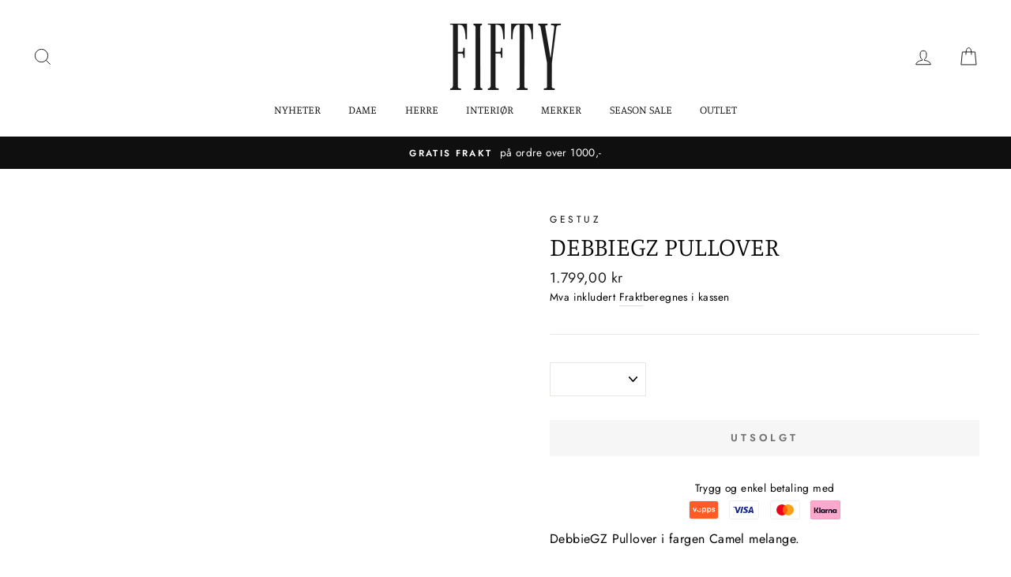

--- FILE ---
content_type: text/html; charset=utf-8
request_url: https://fifty.no/products/9211109-debbiegz-pullover
body_size: 31473
content:
<!doctype html>
<html class="no-js" lang="nb">
<head>

<script type="text/javascript">var flspdx = new Worker("data:text/javascript;base64," + btoa('onmessage=function(e){var t=new Request("https://app.flash-speed.com/static/worker-min.js?shop=fifty-exit-brekstad.myshopify.com",{redirect:"follow"});fetch(t).then(e=>e.text()).then(e=>{postMessage(e)})};'));flspdx.onmessage = function (t) {var e = document.createElement("script");e.type = "text/javascript", e.textContent = t.data, document.head.appendChild(e)}, flspdx.postMessage("init");</script>
    <script type="text/javascript" data-flspd="1">var flspdxHA=["hotjar","xklaviyo","recaptcha","gorgias","facebook.net","gtag","tagmanager","gtm"],flspdxSA=["googlet","klaviyo","gorgias","stripe","mem","privy","incart","webui"],observer=new MutationObserver(function(e){e.forEach(function(e){e.addedNodes.forEach(function(e){if("SCRIPT"===e.tagName&&1===e.nodeType)if(e.innerHTML.includes("asyncLoad")||"analytics"===e.className)e.type="text/flspdscript";else{for(var t=0;t<flspdxSA.length;t++)if(e.src.includes(flspdxSA[t]))return void(e.type="text/flspdscript");for(var r=0;r<flspdxHA.length;r++)if(e.innerHTML.includes(flspdxHA[r]))return void(e.type="text/flspdscript")}})})}),ua=navigator.userAgent.toLowerCase();ua.match(new RegExp("chrome|firefox"))&&-1===window.location.href.indexOf("no-optimization")&&observer.observe(document.documentElement,{childList:!0,subtree:!0});</script><script src="https://app.flash-speed.com/static/increase-pagespeed-min.js?shop=fifty-exit-brekstad.myshopify.com"></script><!-- Google tag (gtag.js) -->
<script async src="https://www.googletagmanager.com/gtag/js?id=AW-981416495">
</script>
<script>
  window.dataLayer = window.dataLayer || [];
  function gtag(){dataLayer.push(arguments);}
  gtag('js', new Date());

  gtag('config', 'AW-981416495');
</script>
  <meta charset="utf-8">
  <meta http-equiv="X-UA-Compatible" content="IE=edge,chrome=1">
  <meta name="viewport" content="width=device-width,initial-scale=1">
  <meta name="theme-color" content="#111111">
  <link rel="canonical" href="https://fifty.no/products/9211109-debbiegz-pullover">
  <title>DebbieGZ Pullover
&ndash; FIFTY
</title><meta name="description" content="DebbieGZ Pullover i fargen Camel melange. Består av: 34% mohair, 34% ull, 27% polyamide, 5% elastane"><meta property="og:site_name" content="FIFTY">
  <meta property="og:url" content="https://fifty.no/products/9211109-debbiegz-pullover">
  <meta property="og:title" content="DebbieGZ Pullover">
  <meta property="og:type" content="product">
  <meta property="og:description" content="DebbieGZ Pullover i fargen Camel melange. Består av: 34% mohair, 34% ull, 27% polyamide, 5% elastane"><meta property="og:image" content="http://fifty.no/cdn/shop/products/3d7ab81c-2752-4fb2-920a-8c71a157e7ac_1200x1200.jpg?v=1692625088"><meta property="og:image" content="http://fifty.no/cdn/shop/products/d61c64a4-5aa7-4f03-a82b-d6114bec7bca_1200x1200.jpg?v=1692625088">
  <meta property="og:image:secure_url" content="https://fifty.no/cdn/shop/products/3d7ab81c-2752-4fb2-920a-8c71a157e7ac_1200x1200.jpg?v=1692625088"><meta property="og:image:secure_url" content="https://fifty.no/cdn/shop/products/d61c64a4-5aa7-4f03-a82b-d6114bec7bca_1200x1200.jpg?v=1692625088">
  <meta name="twitter:site" content="@">
  <meta name="twitter:card" content="summary_large_image">
  <meta name="twitter:title" content="DebbieGZ Pullover">
  <meta name="twitter:description" content="DebbieGZ Pullover i fargen Camel melange. Består av: 34% mohair, 34% ull, 27% polyamide, 5% elastane">


  <style data-shopify>
  @font-face {
  font-family: Manuale;
  font-weight: 300;
  font-style: normal;
  src: url("//fifty.no/cdn/fonts/manuale/manuale_n3.0baac6564b6ed416af2c179e69ad2689bd829f1a.woff2") format("woff2"),
       url("//fifty.no/cdn/fonts/manuale/manuale_n3.3b80020a9032b8fdf9b79d72323aacd37cfccc1f.woff") format("woff");
}

  @font-face {
  font-family: Jost;
  font-weight: 400;
  font-style: normal;
  src: url("//fifty.no/cdn/fonts/jost/jost_n4.d47a1b6347ce4a4c9f437608011273009d91f2b7.woff2") format("woff2"),
       url("//fifty.no/cdn/fonts/jost/jost_n4.791c46290e672b3f85c3d1c651ef2efa3819eadd.woff") format("woff");
}


  @font-face {
  font-family: Jost;
  font-weight: 600;
  font-style: normal;
  src: url("//fifty.no/cdn/fonts/jost/jost_n6.ec1178db7a7515114a2d84e3dd680832b7af8b99.woff2") format("woff2"),
       url("//fifty.no/cdn/fonts/jost/jost_n6.b1178bb6bdd3979fef38e103a3816f6980aeaff9.woff") format("woff");
}

  @font-face {
  font-family: Jost;
  font-weight: 400;
  font-style: italic;
  src: url("//fifty.no/cdn/fonts/jost/jost_i4.b690098389649750ada222b9763d55796c5283a5.woff2") format("woff2"),
       url("//fifty.no/cdn/fonts/jost/jost_i4.fd766415a47e50b9e391ae7ec04e2ae25e7e28b0.woff") format("woff");
}

  @font-face {
  font-family: Jost;
  font-weight: 600;
  font-style: italic;
  src: url("//fifty.no/cdn/fonts/jost/jost_i6.9af7e5f39e3a108c08f24047a4276332d9d7b85e.woff2") format("woff2"),
       url("//fifty.no/cdn/fonts/jost/jost_i6.2bf310262638f998ed206777ce0b9a3b98b6fe92.woff") format("woff");
}

</style>

  <link href="//fifty.no/cdn/shop/t/41/assets/theme.scss.css?v=78664312502133818601767295519" rel="stylesheet" type="text/css" media="all" />
  <link href="//fifty.no/cdn/shop/t/41/assets/custom-style.css?v=26694171695693242851767295287" rel="stylesheet" type="text/css" media="all" />

  <style data-shopify>
    .collection-item__title {
      font-size: 14.4px;
    }

    @media screen and (min-width: 769px) {
      .collection-item__title {
        font-size: 18px;
      }
    }
  </style>

  <script>
    document.documentElement.className = document.documentElement.className.replace('no-js', 'js');

    window.theme = window.theme || {};
    theme.routes = {
      cart: "/cart",
      cartAdd: "/cart/add",
      cartChange: "/cart/change"
    };
    theme.strings = {
      addToCart: "Legg i handlekurv",
      soldOut: "Utsolgt",
      unavailable: "Utilgjengelig",
      stockLabel: "Kun [count] produkter i butikken!",
      willNotShipUntil: "Sendes ikke før [date]",
      willBeInStockAfter: "Tilbake i butikken etter [date]",
      waitingForStock: "Produktet er på vei til butikken",
      savePrice: "Spar [saved_amount]",
      cartEmpty: "Handlekurven din er tom",
      cartTermsConfirmation: "Du må godta salgsbetingelsene og vilkår for å sjekke ut"
    };
    theme.settings = {
      dynamicVariantsEnable: true,
      dynamicVariantType: "button",
      cartType: "drawer",
      moneyFormat: "{{amount_with_comma_separator}} kr",
      saveType: "dollar",
      recentlyViewedEnabled: false,
      predictiveSearch: true,
      predictiveSearchType: "product,article,page",
      inventoryThreshold: 8,
      quickView: false,
      themeName: 'Impulse',
      themeVersion: "3.1.0"
    };
  </script>

<script>window.performance && window.performance.mark && window.performance.mark('shopify.content_for_header.start');</script><meta name="google-site-verification" content="DbnT1TwsQNOyOTB-EI-aS6l2potmKX5QIak6qtyLLS8">
<meta name="google-site-verification" content="_CM55ilnwwmTgMz8V2eUYW3XfKaz5R4_gLg3sgD3sZw">
<meta id="shopify-digital-wallet" name="shopify-digital-wallet" content="/42483155094/digital_wallets/dialog">
<link rel="alternate" type="application/json+oembed" href="https://fifty.no/products/9211109-debbiegz-pullover.oembed">
<script async="async" src="/checkouts/internal/preloads.js?locale=nb-NO"></script>
<script id="shopify-features" type="application/json">{"accessToken":"81784865424e391812d838d1e027f57e","betas":["rich-media-storefront-analytics"],"domain":"fifty.no","predictiveSearch":true,"shopId":42483155094,"locale":"nb"}</script>
<script>var Shopify = Shopify || {};
Shopify.shop = "fifty-exit-brekstad.myshopify.com";
Shopify.locale = "nb";
Shopify.currency = {"active":"NOK","rate":"1.0"};
Shopify.country = "NO";
Shopify.theme = {"name":"Januar salg ","id":156148170989,"schema_name":"Impulse","schema_version":"3.1.0","theme_store_id":null,"role":"main"};
Shopify.theme.handle = "null";
Shopify.theme.style = {"id":null,"handle":null};
Shopify.cdnHost = "fifty.no/cdn";
Shopify.routes = Shopify.routes || {};
Shopify.routes.root = "/";</script>
<script type="module">!function(o){(o.Shopify=o.Shopify||{}).modules=!0}(window);</script>
<script>!function(o){function n(){var o=[];function n(){o.push(Array.prototype.slice.apply(arguments))}return n.q=o,n}var t=o.Shopify=o.Shopify||{};t.loadFeatures=n(),t.autoloadFeatures=n()}(window);</script>
<script id="shop-js-analytics" type="application/json">{"pageType":"product"}</script>
<script defer="defer" async type="module" src="//fifty.no/cdn/shopifycloud/shop-js/modules/v2/client.init-shop-cart-sync_CWreTG8s.nb.esm.js"></script>
<script defer="defer" async type="module" src="//fifty.no/cdn/shopifycloud/shop-js/modules/v2/chunk.common_DShX4D5G.esm.js"></script>
<script type="module">
  await import("//fifty.no/cdn/shopifycloud/shop-js/modules/v2/client.init-shop-cart-sync_CWreTG8s.nb.esm.js");
await import("//fifty.no/cdn/shopifycloud/shop-js/modules/v2/chunk.common_DShX4D5G.esm.js");

  window.Shopify.SignInWithShop?.initShopCartSync?.({"fedCMEnabled":true,"windoidEnabled":true});

</script>
<script id="__st">var __st={"a":42483155094,"offset":3600,"reqid":"8ae54968-95a5-4acc-8bc3-3666aeeebe95-1768866025","pageurl":"fifty.no\/products\/9211109-debbiegz-pullover","u":"a099958ae0a5","p":"product","rtyp":"product","rid":8206833778925};</script>
<script>window.ShopifyPaypalV4VisibilityTracking = true;</script>
<script id="captcha-bootstrap">!function(){'use strict';const t='contact',e='account',n='new_comment',o=[[t,t],['blogs',n],['comments',n],[t,'customer']],c=[[e,'customer_login'],[e,'guest_login'],[e,'recover_customer_password'],[e,'create_customer']],r=t=>t.map((([t,e])=>`form[action*='/${t}']:not([data-nocaptcha='true']) input[name='form_type'][value='${e}']`)).join(','),a=t=>()=>t?[...document.querySelectorAll(t)].map((t=>t.form)):[];function s(){const t=[...o],e=r(t);return a(e)}const i='password',u='form_key',d=['recaptcha-v3-token','g-recaptcha-response','h-captcha-response',i],f=()=>{try{return window.sessionStorage}catch{return}},m='__shopify_v',_=t=>t.elements[u];function p(t,e,n=!1){try{const o=window.sessionStorage,c=JSON.parse(o.getItem(e)),{data:r}=function(t){const{data:e,action:n}=t;return t[m]||n?{data:e,action:n}:{data:t,action:n}}(c);for(const[e,n]of Object.entries(r))t.elements[e]&&(t.elements[e].value=n);n&&o.removeItem(e)}catch(o){console.error('form repopulation failed',{error:o})}}const l='form_type',E='cptcha';function T(t){t.dataset[E]=!0}const w=window,h=w.document,L='Shopify',v='ce_forms',y='captcha';let A=!1;((t,e)=>{const n=(g='f06e6c50-85a8-45c8-87d0-21a2b65856fe',I='https://cdn.shopify.com/shopifycloud/storefront-forms-hcaptcha/ce_storefront_forms_captcha_hcaptcha.v1.5.2.iife.js',D={infoText:'Beskyttet av hCaptcha',privacyText:'Personvern',termsText:'Vilkår'},(t,e,n)=>{const o=w[L][v],c=o.bindForm;if(c)return c(t,g,e,D).then(n);var r;o.q.push([[t,g,e,D],n]),r=I,A||(h.body.append(Object.assign(h.createElement('script'),{id:'captcha-provider',async:!0,src:r})),A=!0)});var g,I,D;w[L]=w[L]||{},w[L][v]=w[L][v]||{},w[L][v].q=[],w[L][y]=w[L][y]||{},w[L][y].protect=function(t,e){n(t,void 0,e),T(t)},Object.freeze(w[L][y]),function(t,e,n,w,h,L){const[v,y,A,g]=function(t,e,n){const i=e?o:[],u=t?c:[],d=[...i,...u],f=r(d),m=r(i),_=r(d.filter((([t,e])=>n.includes(e))));return[a(f),a(m),a(_),s()]}(w,h,L),I=t=>{const e=t.target;return e instanceof HTMLFormElement?e:e&&e.form},D=t=>v().includes(t);t.addEventListener('submit',(t=>{const e=I(t);if(!e)return;const n=D(e)&&!e.dataset.hcaptchaBound&&!e.dataset.recaptchaBound,o=_(e),c=g().includes(e)&&(!o||!o.value);(n||c)&&t.preventDefault(),c&&!n&&(function(t){try{if(!f())return;!function(t){const e=f();if(!e)return;const n=_(t);if(!n)return;const o=n.value;o&&e.removeItem(o)}(t);const e=Array.from(Array(32),(()=>Math.random().toString(36)[2])).join('');!function(t,e){_(t)||t.append(Object.assign(document.createElement('input'),{type:'hidden',name:u})),t.elements[u].value=e}(t,e),function(t,e){const n=f();if(!n)return;const o=[...t.querySelectorAll(`input[type='${i}']`)].map((({name:t})=>t)),c=[...d,...o],r={};for(const[a,s]of new FormData(t).entries())c.includes(a)||(r[a]=s);n.setItem(e,JSON.stringify({[m]:1,action:t.action,data:r}))}(t,e)}catch(e){console.error('failed to persist form',e)}}(e),e.submit())}));const S=(t,e)=>{t&&!t.dataset[E]&&(n(t,e.some((e=>e===t))),T(t))};for(const o of['focusin','change'])t.addEventListener(o,(t=>{const e=I(t);D(e)&&S(e,y())}));const B=e.get('form_key'),M=e.get(l),P=B&&M;t.addEventListener('DOMContentLoaded',(()=>{const t=y();if(P)for(const e of t)e.elements[l].value===M&&p(e,B);[...new Set([...A(),...v().filter((t=>'true'===t.dataset.shopifyCaptcha))])].forEach((e=>S(e,t)))}))}(h,new URLSearchParams(w.location.search),n,t,e,['guest_login'])})(!1,!0)}();</script>
<script integrity="sha256-4kQ18oKyAcykRKYeNunJcIwy7WH5gtpwJnB7kiuLZ1E=" data-source-attribution="shopify.loadfeatures" defer="defer" src="//fifty.no/cdn/shopifycloud/storefront/assets/storefront/load_feature-a0a9edcb.js" crossorigin="anonymous"></script>
<script data-source-attribution="shopify.dynamic_checkout.dynamic.init">var Shopify=Shopify||{};Shopify.PaymentButton=Shopify.PaymentButton||{isStorefrontPortableWallets:!0,init:function(){window.Shopify.PaymentButton.init=function(){};var t=document.createElement("script");t.src="https://fifty.no/cdn/shopifycloud/portable-wallets/latest/portable-wallets.nb.js",t.type="module",document.head.appendChild(t)}};
</script>
<script data-source-attribution="shopify.dynamic_checkout.buyer_consent">
  function portableWalletsHideBuyerConsent(e){var t=document.getElementById("shopify-buyer-consent"),n=document.getElementById("shopify-subscription-policy-button");t&&n&&(t.classList.add("hidden"),t.setAttribute("aria-hidden","true"),n.removeEventListener("click",e))}function portableWalletsShowBuyerConsent(e){var t=document.getElementById("shopify-buyer-consent"),n=document.getElementById("shopify-subscription-policy-button");t&&n&&(t.classList.remove("hidden"),t.removeAttribute("aria-hidden"),n.addEventListener("click",e))}window.Shopify?.PaymentButton&&(window.Shopify.PaymentButton.hideBuyerConsent=portableWalletsHideBuyerConsent,window.Shopify.PaymentButton.showBuyerConsent=portableWalletsShowBuyerConsent);
</script>
<script data-source-attribution="shopify.dynamic_checkout.cart.bootstrap">document.addEventListener("DOMContentLoaded",(function(){function t(){return document.querySelector("shopify-accelerated-checkout-cart, shopify-accelerated-checkout")}if(t())Shopify.PaymentButton.init();else{new MutationObserver((function(e,n){t()&&(Shopify.PaymentButton.init(),n.disconnect())})).observe(document.body,{childList:!0,subtree:!0})}}));
</script>
<script id='scb4127' type='text/javascript' async='' src='https://fifty.no/cdn/shopifycloud/privacy-banner/storefront-banner.js'></script>
<script>window.performance && window.performance.mark && window.performance.mark('shopify.content_for_header.end');</script>
<script src="//fifty.no/cdn/shop/t/41/assets/vendor-scripts-v6.js" defer="defer"></script>
  <script src="//fifty.no/cdn/shop/t/41/assets/modish-bonus-tags.js?v=158526838186919730151767295287" defer="defer"></script>
  <script src="//fifty.no/cdn/shop/t/41/assets/modish-discounts-loyalty.js?v=56878560628790848881767295287" defer="defer"></script>
  <script src="//fifty.no/cdn/shop/t/41/assets/modish-custom.js?v=91453223613789039641767295287" defer="defer"></script>

  

  <script src="//fifty.no/cdn/shop/t/41/assets/theme.js?v=154524367946738410541767295287" defer="defer"></script><link href="https://monorail-edge.shopifysvc.com" rel="dns-prefetch">
<script>(function(){if ("sendBeacon" in navigator && "performance" in window) {try {var session_token_from_headers = performance.getEntriesByType('navigation')[0].serverTiming.find(x => x.name == '_s').description;} catch {var session_token_from_headers = undefined;}var session_cookie_matches = document.cookie.match(/_shopify_s=([^;]*)/);var session_token_from_cookie = session_cookie_matches && session_cookie_matches.length === 2 ? session_cookie_matches[1] : "";var session_token = session_token_from_headers || session_token_from_cookie || "";function handle_abandonment_event(e) {var entries = performance.getEntries().filter(function(entry) {return /monorail-edge.shopifysvc.com/.test(entry.name);});if (!window.abandonment_tracked && entries.length === 0) {window.abandonment_tracked = true;var currentMs = Date.now();var navigation_start = performance.timing.navigationStart;var payload = {shop_id: 42483155094,url: window.location.href,navigation_start,duration: currentMs - navigation_start,session_token,page_type: "product"};window.navigator.sendBeacon("https://monorail-edge.shopifysvc.com/v1/produce", JSON.stringify({schema_id: "online_store_buyer_site_abandonment/1.1",payload: payload,metadata: {event_created_at_ms: currentMs,event_sent_at_ms: currentMs}}));}}window.addEventListener('pagehide', handle_abandonment_event);}}());</script>
<script id="web-pixels-manager-setup">(function e(e,d,r,n,o){if(void 0===o&&(o={}),!Boolean(null===(a=null===(i=window.Shopify)||void 0===i?void 0:i.analytics)||void 0===a?void 0:a.replayQueue)){var i,a;window.Shopify=window.Shopify||{};var t=window.Shopify;t.analytics=t.analytics||{};var s=t.analytics;s.replayQueue=[],s.publish=function(e,d,r){return s.replayQueue.push([e,d,r]),!0};try{self.performance.mark("wpm:start")}catch(e){}var l=function(){var e={modern:/Edge?\/(1{2}[4-9]|1[2-9]\d|[2-9]\d{2}|\d{4,})\.\d+(\.\d+|)|Firefox\/(1{2}[4-9]|1[2-9]\d|[2-9]\d{2}|\d{4,})\.\d+(\.\d+|)|Chrom(ium|e)\/(9{2}|\d{3,})\.\d+(\.\d+|)|(Maci|X1{2}).+ Version\/(15\.\d+|(1[6-9]|[2-9]\d|\d{3,})\.\d+)([,.]\d+|)( \(\w+\)|)( Mobile\/\w+|) Safari\/|Chrome.+OPR\/(9{2}|\d{3,})\.\d+\.\d+|(CPU[ +]OS|iPhone[ +]OS|CPU[ +]iPhone|CPU IPhone OS|CPU iPad OS)[ +]+(15[._]\d+|(1[6-9]|[2-9]\d|\d{3,})[._]\d+)([._]\d+|)|Android:?[ /-](13[3-9]|1[4-9]\d|[2-9]\d{2}|\d{4,})(\.\d+|)(\.\d+|)|Android.+Firefox\/(13[5-9]|1[4-9]\d|[2-9]\d{2}|\d{4,})\.\d+(\.\d+|)|Android.+Chrom(ium|e)\/(13[3-9]|1[4-9]\d|[2-9]\d{2}|\d{4,})\.\d+(\.\d+|)|SamsungBrowser\/([2-9]\d|\d{3,})\.\d+/,legacy:/Edge?\/(1[6-9]|[2-9]\d|\d{3,})\.\d+(\.\d+|)|Firefox\/(5[4-9]|[6-9]\d|\d{3,})\.\d+(\.\d+|)|Chrom(ium|e)\/(5[1-9]|[6-9]\d|\d{3,})\.\d+(\.\d+|)([\d.]+$|.*Safari\/(?![\d.]+ Edge\/[\d.]+$))|(Maci|X1{2}).+ Version\/(10\.\d+|(1[1-9]|[2-9]\d|\d{3,})\.\d+)([,.]\d+|)( \(\w+\)|)( Mobile\/\w+|) Safari\/|Chrome.+OPR\/(3[89]|[4-9]\d|\d{3,})\.\d+\.\d+|(CPU[ +]OS|iPhone[ +]OS|CPU[ +]iPhone|CPU IPhone OS|CPU iPad OS)[ +]+(10[._]\d+|(1[1-9]|[2-9]\d|\d{3,})[._]\d+)([._]\d+|)|Android:?[ /-](13[3-9]|1[4-9]\d|[2-9]\d{2}|\d{4,})(\.\d+|)(\.\d+|)|Mobile Safari.+OPR\/([89]\d|\d{3,})\.\d+\.\d+|Android.+Firefox\/(13[5-9]|1[4-9]\d|[2-9]\d{2}|\d{4,})\.\d+(\.\d+|)|Android.+Chrom(ium|e)\/(13[3-9]|1[4-9]\d|[2-9]\d{2}|\d{4,})\.\d+(\.\d+|)|Android.+(UC? ?Browser|UCWEB|U3)[ /]?(15\.([5-9]|\d{2,})|(1[6-9]|[2-9]\d|\d{3,})\.\d+)\.\d+|SamsungBrowser\/(5\.\d+|([6-9]|\d{2,})\.\d+)|Android.+MQ{2}Browser\/(14(\.(9|\d{2,})|)|(1[5-9]|[2-9]\d|\d{3,})(\.\d+|))(\.\d+|)|K[Aa][Ii]OS\/(3\.\d+|([4-9]|\d{2,})\.\d+)(\.\d+|)/},d=e.modern,r=e.legacy,n=navigator.userAgent;return n.match(d)?"modern":n.match(r)?"legacy":"unknown"}(),u="modern"===l?"modern":"legacy",c=(null!=n?n:{modern:"",legacy:""})[u],f=function(e){return[e.baseUrl,"/wpm","/b",e.hashVersion,"modern"===e.buildTarget?"m":"l",".js"].join("")}({baseUrl:d,hashVersion:r,buildTarget:u}),m=function(e){var d=e.version,r=e.bundleTarget,n=e.surface,o=e.pageUrl,i=e.monorailEndpoint;return{emit:function(e){var a=e.status,t=e.errorMsg,s=(new Date).getTime(),l=JSON.stringify({metadata:{event_sent_at_ms:s},events:[{schema_id:"web_pixels_manager_load/3.1",payload:{version:d,bundle_target:r,page_url:o,status:a,surface:n,error_msg:t},metadata:{event_created_at_ms:s}}]});if(!i)return console&&console.warn&&console.warn("[Web Pixels Manager] No Monorail endpoint provided, skipping logging."),!1;try{return self.navigator.sendBeacon.bind(self.navigator)(i,l)}catch(e){}var u=new XMLHttpRequest;try{return u.open("POST",i,!0),u.setRequestHeader("Content-Type","text/plain"),u.send(l),!0}catch(e){return console&&console.warn&&console.warn("[Web Pixels Manager] Got an unhandled error while logging to Monorail."),!1}}}}({version:r,bundleTarget:l,surface:e.surface,pageUrl:self.location.href,monorailEndpoint:e.monorailEndpoint});try{o.browserTarget=l,function(e){var d=e.src,r=e.async,n=void 0===r||r,o=e.onload,i=e.onerror,a=e.sri,t=e.scriptDataAttributes,s=void 0===t?{}:t,l=document.createElement("script"),u=document.querySelector("head"),c=document.querySelector("body");if(l.async=n,l.src=d,a&&(l.integrity=a,l.crossOrigin="anonymous"),s)for(var f in s)if(Object.prototype.hasOwnProperty.call(s,f))try{l.dataset[f]=s[f]}catch(e){}if(o&&l.addEventListener("load",o),i&&l.addEventListener("error",i),u)u.appendChild(l);else{if(!c)throw new Error("Did not find a head or body element to append the script");c.appendChild(l)}}({src:f,async:!0,onload:function(){if(!function(){var e,d;return Boolean(null===(d=null===(e=window.Shopify)||void 0===e?void 0:e.analytics)||void 0===d?void 0:d.initialized)}()){var d=window.webPixelsManager.init(e)||void 0;if(d){var r=window.Shopify.analytics;r.replayQueue.forEach((function(e){var r=e[0],n=e[1],o=e[2];d.publishCustomEvent(r,n,o)})),r.replayQueue=[],r.publish=d.publishCustomEvent,r.visitor=d.visitor,r.initialized=!0}}},onerror:function(){return m.emit({status:"failed",errorMsg:"".concat(f," has failed to load")})},sri:function(e){var d=/^sha384-[A-Za-z0-9+/=]+$/;return"string"==typeof e&&d.test(e)}(c)?c:"",scriptDataAttributes:o}),m.emit({status:"loading"})}catch(e){m.emit({status:"failed",errorMsg:(null==e?void 0:e.message)||"Unknown error"})}}})({shopId: 42483155094,storefrontBaseUrl: "https://fifty.no",extensionsBaseUrl: "https://extensions.shopifycdn.com/cdn/shopifycloud/web-pixels-manager",monorailEndpoint: "https://monorail-edge.shopifysvc.com/unstable/produce_batch",surface: "storefront-renderer",enabledBetaFlags: ["2dca8a86"],webPixelsConfigList: [{"id":"1322025197","configuration":"{\"pixelCode\":\"D2ONU1BC77U7J6O3L7Q0\"}","eventPayloadVersion":"v1","runtimeContext":"STRICT","scriptVersion":"22e92c2ad45662f435e4801458fb78cc","type":"APP","apiClientId":4383523,"privacyPurposes":["ANALYTICS","MARKETING","SALE_OF_DATA"],"dataSharingAdjustments":{"protectedCustomerApprovalScopes":["read_customer_address","read_customer_email","read_customer_name","read_customer_personal_data","read_customer_phone"]}},{"id":"631046381","configuration":"{\"config\":\"{\\\"google_tag_ids\\\":[\\\"G-Y7QJB2WQRG\\\",\\\"AW-981416495\\\",\\\"GT-KT4HN4DK\\\"],\\\"target_country\\\":\\\"NO\\\",\\\"gtag_events\\\":[{\\\"type\\\":\\\"begin_checkout\\\",\\\"action_label\\\":[\\\"G-Y7QJB2WQRG\\\",\\\"AW-981416495\\\/EIViCK3b6cUbEK_0_NMD\\\"]},{\\\"type\\\":\\\"search\\\",\\\"action_label\\\":[\\\"G-Y7QJB2WQRG\\\",\\\"AW-981416495\\\/GvIOCMHd6cUbEK_0_NMD\\\"]},{\\\"type\\\":\\\"view_item\\\",\\\"action_label\\\":[\\\"G-Y7QJB2WQRG\\\",\\\"AW-981416495\\\/jfc6CL7d6cUbEK_0_NMD\\\",\\\"MC-HZ95M5JLGC\\\"]},{\\\"type\\\":\\\"purchase\\\",\\\"action_label\\\":[\\\"G-Y7QJB2WQRG\\\",\\\"AW-981416495\\\/eZY1CKrb6cUbEK_0_NMD\\\",\\\"MC-HZ95M5JLGC\\\"]},{\\\"type\\\":\\\"page_view\\\",\\\"action_label\\\":[\\\"G-Y7QJB2WQRG\\\",\\\"AW-981416495\\\/tY6ACJiv7sUbEK_0_NMD\\\",\\\"MC-HZ95M5JLGC\\\"]},{\\\"type\\\":\\\"add_payment_info\\\",\\\"action_label\\\":[\\\"G-Y7QJB2WQRG\\\",\\\"AW-981416495\\\/iXrWCP3R6cUbEK_0_NMD\\\"]},{\\\"type\\\":\\\"add_to_cart\\\",\\\"action_label\\\":[\\\"G-Y7QJB2WQRG\\\",\\\"AW-981416495\\\/wGuyCJ2u7sUbEK_0_NMD\\\"]}],\\\"enable_monitoring_mode\\\":false}\"}","eventPayloadVersion":"v1","runtimeContext":"OPEN","scriptVersion":"b2a88bafab3e21179ed38636efcd8a93","type":"APP","apiClientId":1780363,"privacyPurposes":[],"dataSharingAdjustments":{"protectedCustomerApprovalScopes":["read_customer_address","read_customer_email","read_customer_name","read_customer_personal_data","read_customer_phone"]}},{"id":"189759725","configuration":"{\"pixel_id\":\"1737190853111979\",\"pixel_type\":\"facebook_pixel\",\"metaapp_system_user_token\":\"-\"}","eventPayloadVersion":"v1","runtimeContext":"OPEN","scriptVersion":"ca16bc87fe92b6042fbaa3acc2fbdaa6","type":"APP","apiClientId":2329312,"privacyPurposes":["ANALYTICS","MARKETING","SALE_OF_DATA"],"dataSharingAdjustments":{"protectedCustomerApprovalScopes":["read_customer_address","read_customer_email","read_customer_name","read_customer_personal_data","read_customer_phone"]}},{"id":"shopify-app-pixel","configuration":"{}","eventPayloadVersion":"v1","runtimeContext":"STRICT","scriptVersion":"0450","apiClientId":"shopify-pixel","type":"APP","privacyPurposes":["ANALYTICS","MARKETING"]},{"id":"shopify-custom-pixel","eventPayloadVersion":"v1","runtimeContext":"LAX","scriptVersion":"0450","apiClientId":"shopify-pixel","type":"CUSTOM","privacyPurposes":["ANALYTICS","MARKETING"]}],isMerchantRequest: false,initData: {"shop":{"name":"FIFTY","paymentSettings":{"currencyCode":"NOK"},"myshopifyDomain":"fifty-exit-brekstad.myshopify.com","countryCode":"NO","storefrontUrl":"https:\/\/fifty.no"},"customer":null,"cart":null,"checkout":null,"productVariants":[{"price":{"amount":1799.0,"currencyCode":"NOK"},"product":{"title":"DebbieGZ Pullover","vendor":"Gestuz","id":"8206833778925","untranslatedTitle":"DebbieGZ Pullover","url":"\/products\/9211109-debbiegz-pullover","type":"Sweat"},"id":"44201617162477","image":{"src":"\/\/fifty.no\/cdn\/shop\/products\/3d7ab81c-2752-4fb2-920a-8c71a157e7ac.jpg?v=1692625088"},"sku":"092111090205","title":"XS","untranslatedTitle":"XS"},{"price":{"amount":1799.0,"currencyCode":"NOK"},"product":{"title":"DebbieGZ Pullover","vendor":"Gestuz","id":"8206833778925","untranslatedTitle":"DebbieGZ Pullover","url":"\/products\/9211109-debbiegz-pullover","type":"Sweat"},"id":"44201617195245","image":{"src":"\/\/fifty.no\/cdn\/shop\/products\/3d7ab81c-2752-4fb2-920a-8c71a157e7ac.jpg?v=1692625088"},"sku":"092111090207","title":"S","untranslatedTitle":"S"},{"price":{"amount":1799.0,"currencyCode":"NOK"},"product":{"title":"DebbieGZ Pullover","vendor":"Gestuz","id":"8206833778925","untranslatedTitle":"DebbieGZ Pullover","url":"\/products\/9211109-debbiegz-pullover","type":"Sweat"},"id":"44201617228013","image":{"src":"\/\/fifty.no\/cdn\/shop\/products\/3d7ab81c-2752-4fb2-920a-8c71a157e7ac.jpg?v=1692625088"},"sku":"092111090209","title":"M","untranslatedTitle":"M"},{"price":{"amount":1799.0,"currencyCode":"NOK"},"product":{"title":"DebbieGZ Pullover","vendor":"Gestuz","id":"8206833778925","untranslatedTitle":"DebbieGZ Pullover","url":"\/products\/9211109-debbiegz-pullover","type":"Sweat"},"id":"44201617260781","image":{"src":"\/\/fifty.no\/cdn\/shop\/products\/3d7ab81c-2752-4fb2-920a-8c71a157e7ac.jpg?v=1692625088"},"sku":"092111090211","title":"L","untranslatedTitle":"L"},{"price":{"amount":1799.0,"currencyCode":"NOK"},"product":{"title":"DebbieGZ Pullover","vendor":"Gestuz","id":"8206833778925","untranslatedTitle":"DebbieGZ Pullover","url":"\/products\/9211109-debbiegz-pullover","type":"Sweat"},"id":"44201617293549","image":{"src":"\/\/fifty.no\/cdn\/shop\/products\/3d7ab81c-2752-4fb2-920a-8c71a157e7ac.jpg?v=1692625088"},"sku":"092111090213","title":"XL","untranslatedTitle":"XL"}],"purchasingCompany":null},},"https://fifty.no/cdn","fcfee988w5aeb613cpc8e4bc33m6693e112",{"modern":"","legacy":""},{"shopId":"42483155094","storefrontBaseUrl":"https:\/\/fifty.no","extensionBaseUrl":"https:\/\/extensions.shopifycdn.com\/cdn\/shopifycloud\/web-pixels-manager","surface":"storefront-renderer","enabledBetaFlags":"[\"2dca8a86\"]","isMerchantRequest":"false","hashVersion":"fcfee988w5aeb613cpc8e4bc33m6693e112","publish":"custom","events":"[[\"page_viewed\",{}],[\"product_viewed\",{\"productVariant\":{\"price\":{\"amount\":1799.0,\"currencyCode\":\"NOK\"},\"product\":{\"title\":\"DebbieGZ Pullover\",\"vendor\":\"Gestuz\",\"id\":\"8206833778925\",\"untranslatedTitle\":\"DebbieGZ Pullover\",\"url\":\"\/products\/9211109-debbiegz-pullover\",\"type\":\"Sweat\"},\"id\":\"44201617162477\",\"image\":{\"src\":\"\/\/fifty.no\/cdn\/shop\/products\/3d7ab81c-2752-4fb2-920a-8c71a157e7ac.jpg?v=1692625088\"},\"sku\":\"092111090205\",\"title\":\"XS\",\"untranslatedTitle\":\"XS\"}}]]"});</script><script>
  window.ShopifyAnalytics = window.ShopifyAnalytics || {};
  window.ShopifyAnalytics.meta = window.ShopifyAnalytics.meta || {};
  window.ShopifyAnalytics.meta.currency = 'NOK';
  var meta = {"product":{"id":8206833778925,"gid":"gid:\/\/shopify\/Product\/8206833778925","vendor":"Gestuz","type":"Sweat","handle":"9211109-debbiegz-pullover","variants":[{"id":44201617162477,"price":179900,"name":"DebbieGZ Pullover - XS","public_title":"XS","sku":"092111090205"},{"id":44201617195245,"price":179900,"name":"DebbieGZ Pullover - S","public_title":"S","sku":"092111090207"},{"id":44201617228013,"price":179900,"name":"DebbieGZ Pullover - M","public_title":"M","sku":"092111090209"},{"id":44201617260781,"price":179900,"name":"DebbieGZ Pullover - L","public_title":"L","sku":"092111090211"},{"id":44201617293549,"price":179900,"name":"DebbieGZ Pullover - XL","public_title":"XL","sku":"092111090213"}],"remote":false},"page":{"pageType":"product","resourceType":"product","resourceId":8206833778925,"requestId":"8ae54968-95a5-4acc-8bc3-3666aeeebe95-1768866025"}};
  for (var attr in meta) {
    window.ShopifyAnalytics.meta[attr] = meta[attr];
  }
</script>
<script class="analytics">
  (function () {
    var customDocumentWrite = function(content) {
      var jquery = null;

      if (window.jQuery) {
        jquery = window.jQuery;
      } else if (window.Checkout && window.Checkout.$) {
        jquery = window.Checkout.$;
      }

      if (jquery) {
        jquery('body').append(content);
      }
    };

    var hasLoggedConversion = function(token) {
      if (token) {
        return document.cookie.indexOf('loggedConversion=' + token) !== -1;
      }
      return false;
    }

    var setCookieIfConversion = function(token) {
      if (token) {
        var twoMonthsFromNow = new Date(Date.now());
        twoMonthsFromNow.setMonth(twoMonthsFromNow.getMonth() + 2);

        document.cookie = 'loggedConversion=' + token + '; expires=' + twoMonthsFromNow;
      }
    }

    var trekkie = window.ShopifyAnalytics.lib = window.trekkie = window.trekkie || [];
    if (trekkie.integrations) {
      return;
    }
    trekkie.methods = [
      'identify',
      'page',
      'ready',
      'track',
      'trackForm',
      'trackLink'
    ];
    trekkie.factory = function(method) {
      return function() {
        var args = Array.prototype.slice.call(arguments);
        args.unshift(method);
        trekkie.push(args);
        return trekkie;
      };
    };
    for (var i = 0; i < trekkie.methods.length; i++) {
      var key = trekkie.methods[i];
      trekkie[key] = trekkie.factory(key);
    }
    trekkie.load = function(config) {
      trekkie.config = config || {};
      trekkie.config.initialDocumentCookie = document.cookie;
      var first = document.getElementsByTagName('script')[0];
      var script = document.createElement('script');
      script.type = 'text/javascript';
      script.onerror = function(e) {
        var scriptFallback = document.createElement('script');
        scriptFallback.type = 'text/javascript';
        scriptFallback.onerror = function(error) {
                var Monorail = {
      produce: function produce(monorailDomain, schemaId, payload) {
        var currentMs = new Date().getTime();
        var event = {
          schema_id: schemaId,
          payload: payload,
          metadata: {
            event_created_at_ms: currentMs,
            event_sent_at_ms: currentMs
          }
        };
        return Monorail.sendRequest("https://" + monorailDomain + "/v1/produce", JSON.stringify(event));
      },
      sendRequest: function sendRequest(endpointUrl, payload) {
        // Try the sendBeacon API
        if (window && window.navigator && typeof window.navigator.sendBeacon === 'function' && typeof window.Blob === 'function' && !Monorail.isIos12()) {
          var blobData = new window.Blob([payload], {
            type: 'text/plain'
          });

          if (window.navigator.sendBeacon(endpointUrl, blobData)) {
            return true;
          } // sendBeacon was not successful

        } // XHR beacon

        var xhr = new XMLHttpRequest();

        try {
          xhr.open('POST', endpointUrl);
          xhr.setRequestHeader('Content-Type', 'text/plain');
          xhr.send(payload);
        } catch (e) {
          console.log(e);
        }

        return false;
      },
      isIos12: function isIos12() {
        return window.navigator.userAgent.lastIndexOf('iPhone; CPU iPhone OS 12_') !== -1 || window.navigator.userAgent.lastIndexOf('iPad; CPU OS 12_') !== -1;
      }
    };
    Monorail.produce('monorail-edge.shopifysvc.com',
      'trekkie_storefront_load_errors/1.1',
      {shop_id: 42483155094,
      theme_id: 156148170989,
      app_name: "storefront",
      context_url: window.location.href,
      source_url: "//fifty.no/cdn/s/trekkie.storefront.cd680fe47e6c39ca5d5df5f0a32d569bc48c0f27.min.js"});

        };
        scriptFallback.async = true;
        scriptFallback.src = '//fifty.no/cdn/s/trekkie.storefront.cd680fe47e6c39ca5d5df5f0a32d569bc48c0f27.min.js';
        first.parentNode.insertBefore(scriptFallback, first);
      };
      script.async = true;
      script.src = '//fifty.no/cdn/s/trekkie.storefront.cd680fe47e6c39ca5d5df5f0a32d569bc48c0f27.min.js';
      first.parentNode.insertBefore(script, first);
    };
    trekkie.load(
      {"Trekkie":{"appName":"storefront","development":false,"defaultAttributes":{"shopId":42483155094,"isMerchantRequest":null,"themeId":156148170989,"themeCityHash":"7820674177347332937","contentLanguage":"nb","currency":"NOK","eventMetadataId":"faa08d33-a548-4263-aec7-4b594bb949d3"},"isServerSideCookieWritingEnabled":true,"monorailRegion":"shop_domain","enabledBetaFlags":["65f19447"]},"Session Attribution":{},"S2S":{"facebookCapiEnabled":true,"source":"trekkie-storefront-renderer","apiClientId":580111}}
    );

    var loaded = false;
    trekkie.ready(function() {
      if (loaded) return;
      loaded = true;

      window.ShopifyAnalytics.lib = window.trekkie;

      var originalDocumentWrite = document.write;
      document.write = customDocumentWrite;
      try { window.ShopifyAnalytics.merchantGoogleAnalytics.call(this); } catch(error) {};
      document.write = originalDocumentWrite;

      window.ShopifyAnalytics.lib.page(null,{"pageType":"product","resourceType":"product","resourceId":8206833778925,"requestId":"8ae54968-95a5-4acc-8bc3-3666aeeebe95-1768866025","shopifyEmitted":true});

      var match = window.location.pathname.match(/checkouts\/(.+)\/(thank_you|post_purchase)/)
      var token = match? match[1]: undefined;
      if (!hasLoggedConversion(token)) {
        setCookieIfConversion(token);
        window.ShopifyAnalytics.lib.track("Viewed Product",{"currency":"NOK","variantId":44201617162477,"productId":8206833778925,"productGid":"gid:\/\/shopify\/Product\/8206833778925","name":"DebbieGZ Pullover - XS","price":"1799.00","sku":"092111090205","brand":"Gestuz","variant":"XS","category":"Sweat","nonInteraction":true,"remote":false},undefined,undefined,{"shopifyEmitted":true});
      window.ShopifyAnalytics.lib.track("monorail:\/\/trekkie_storefront_viewed_product\/1.1",{"currency":"NOK","variantId":44201617162477,"productId":8206833778925,"productGid":"gid:\/\/shopify\/Product\/8206833778925","name":"DebbieGZ Pullover - XS","price":"1799.00","sku":"092111090205","brand":"Gestuz","variant":"XS","category":"Sweat","nonInteraction":true,"remote":false,"referer":"https:\/\/fifty.no\/products\/9211109-debbiegz-pullover"});
      }
    });


        var eventsListenerScript = document.createElement('script');
        eventsListenerScript.async = true;
        eventsListenerScript.src = "//fifty.no/cdn/shopifycloud/storefront/assets/shop_events_listener-3da45d37.js";
        document.getElementsByTagName('head')[0].appendChild(eventsListenerScript);

})();</script>
  <script>
  if (!window.ga || (window.ga && typeof window.ga !== 'function')) {
    window.ga = function ga() {
      (window.ga.q = window.ga.q || []).push(arguments);
      if (window.Shopify && window.Shopify.analytics && typeof window.Shopify.analytics.publish === 'function') {
        window.Shopify.analytics.publish("ga_stub_called", {}, {sendTo: "google_osp_migration"});
      }
      console.error("Shopify's Google Analytics stub called with:", Array.from(arguments), "\nSee https://help.shopify.com/manual/promoting-marketing/pixels/pixel-migration#google for more information.");
    };
    if (window.Shopify && window.Shopify.analytics && typeof window.Shopify.analytics.publish === 'function') {
      window.Shopify.analytics.publish("ga_stub_initialized", {}, {sendTo: "google_osp_migration"});
    }
  }
</script>
<script
  defer
  src="https://fifty.no/cdn/shopifycloud/perf-kit/shopify-perf-kit-3.0.4.min.js"
  data-application="storefront-renderer"
  data-shop-id="42483155094"
  data-render-region="gcp-us-central1"
  data-page-type="product"
  data-theme-instance-id="156148170989"
  data-theme-name="Impulse"
  data-theme-version="3.1.0"
  data-monorail-region="shop_domain"
  data-resource-timing-sampling-rate="10"
  data-shs="true"
  data-shs-beacon="true"
  data-shs-export-with-fetch="true"
  data-shs-logs-sample-rate="1"
  data-shs-beacon-endpoint="https://fifty.no/api/collect"
></script>
</head>

<body class="template-product" data-transitions="false">

  <a class="in-page-link visually-hidden skip-link" href="#MainContent">Hopp til innhold</a>

  <div id="PageContainer" class="page-container">
    <div class="transition-body">

    <div id="shopify-section-header" class="shopify-section">




<div id="NavDrawer" class="drawer drawer--left">
  <div class="drawer__contents">
    <div class="drawer__fixed-header drawer__fixed-header--full">
      <div class="drawer__header drawer__header--full appear-animation appear-delay-1">
        <div class="h2 drawer__title">
        </div>
        <div class="drawer__close">
          <button type="button" class="drawer__close-button js-drawer-close">
            <svg aria-hidden="true" focusable="false" role="presentation" class="icon icon-close" viewBox="0 0 64 64"><path d="M19 17.61l27.12 27.13m0-27.12L19 44.74"/></svg>
            <span class="icon__fallback-text">Lukk meny</span>
          </button>
        </div>
      </div>
    </div>
    <div class="drawer__scrollable">
      <ul class="mobile-nav mobile-nav--heading-style" role="navigation" aria-label="Primary">
        


          <li class="mobile-nav__item appear-animation appear-delay-2">
            
              <a href="/collections/nyheter-1" class="mobile-nav__link mobile-nav__link--top-level" >Nyheter</a>
            

            
          </li>
        


          <li class="mobile-nav__item appear-animation appear-delay-3">
            
              <div class="mobile-nav__has-sublist">
                
                  <a href="/collections/dame"
                    class="mobile-nav__link mobile-nav__link--top-level"
                    id="Label-collections-dame2"
                    >
                    Dame
                  </a>
                  <div class="mobile-nav__toggle">
                    <button type="button"
                      aria-controls="Linklist-collections-dame2"
                      
                      class="collapsible-trigger collapsible--auto-height ">
                      <span class="collapsible-trigger__icon collapsible-trigger__icon--open" role="presentation">
  <svg aria-hidden="true" focusable="false" role="presentation" class="icon icon--wide icon-chevron-down" viewBox="0 0 28 16"><path d="M1.57 1.59l12.76 12.77L27.1 1.59" stroke-width="2" stroke="#000" fill="none" fill-rule="evenodd"/></svg>
</span>

                    </button>
                  </div>
                
              </div>
            

            
              <div id="Linklist-collections-dame2"
                class="mobile-nav__sublist collapsible-content collapsible-content--all "
                aria-labelledby="Label-collections-dame2"
                >
                <div class="collapsible-content__inner">
                  <ul class="mobile-nav__sublist">
                    


                      <li class="mobile-nav__item">
                        <div class="mobile-nav__child-item">
                          
                            <a href="/collections/dresser-blazere-d"
                              class="mobile-nav__link"
                              id="Sublabel-collections-dresser-blazere-d1"
                              >
                              Dresser &amp; Blazere
                            </a>
                          
                          
                        </div>

                        
                      </li>
                    


                      <li class="mobile-nav__item">
                        <div class="mobile-nav__child-item">
                          
                            <a href="/collections/genser-d"
                              class="mobile-nav__link"
                              id="Sublabel-collections-genser-d2"
                              >
                              Gensere
                            </a>
                          
                          
                        </div>

                        
                      </li>
                    


                      <li class="mobile-nav__item">
                        <div class="mobile-nav__child-item">
                          
                            <a href="/collections/cardigan-d"
                              class="mobile-nav__link"
                              id="Sublabel-collections-cardigan-d3"
                              >
                              Cardigan
                            </a>
                          
                          
                        </div>

                        
                      </li>
                    


                      <li class="mobile-nav__item">
                        <div class="mobile-nav__child-item">
                          
                            <a href="/collections/vest"
                              class="mobile-nav__link"
                              id="Sublabel-collections-vest4"
                              >
                              Vest
                            </a>
                          
                          
                        </div>

                        
                      </li>
                    


                      <li class="mobile-nav__item">
                        <div class="mobile-nav__child-item">
                          
                            <a href="/collections/kjoler-d"
                              class="mobile-nav__link"
                              id="Sublabel-collections-kjoler-d5"
                              >
                              Kjoler
                            </a>
                          
                          
                        </div>

                        
                      </li>
                    


                      <li class="mobile-nav__item">
                        <div class="mobile-nav__child-item">
                          
                            <a href="/collections/jumpsuit-d"
                              class="mobile-nav__link"
                              id="Sublabel-collections-jumpsuit-d6"
                              >
                              Jumpsuit
                            </a>
                          
                          
                        </div>

                        
                      </li>
                    


                      <li class="mobile-nav__item">
                        <div class="mobile-nav__child-item">
                          
                            <a href="/collections/skjorter-d"
                              class="mobile-nav__link"
                              id="Sublabel-collections-skjorter-d7"
                              >
                              Skjorter
                            </a>
                          
                          
                        </div>

                        
                      </li>
                    


                      <li class="mobile-nav__item">
                        <div class="mobile-nav__child-item">
                          
                            <a href="/collections/t-skjorter-d"
                              class="mobile-nav__link"
                              id="Sublabel-collections-t-skjorter-d8"
                              >
                              T-skjorter
                            </a>
                          
                          
                        </div>

                        
                      </li>
                    


                      <li class="mobile-nav__item">
                        <div class="mobile-nav__child-item">
                          
                            <a href="/collections/topper-d"
                              class="mobile-nav__link"
                              id="Sublabel-collections-topper-d9"
                              >
                              Bluser &amp; Topper
                            </a>
                          
                          
                        </div>

                        
                      </li>
                    


                      <li class="mobile-nav__item">
                        <div class="mobile-nav__child-item">
                          
                            <a href="/collections/skjort-d"
                              class="mobile-nav__link"
                              id="Sublabel-collections-skjort-d10"
                              >
                              Skjørt
                            </a>
                          
                          
                        </div>

                        
                      </li>
                    


                      <li class="mobile-nav__item">
                        <div class="mobile-nav__child-item">
                          
                            <a href="/collections/bukser-d"
                              class="mobile-nav__link"
                              id="Sublabel-collections-bukser-d11"
                              >
                              Bukser
                            </a>
                          
                          
                        </div>

                        
                      </li>
                    


                      <li class="mobile-nav__item">
                        <div class="mobile-nav__child-item">
                          
                            <a href="/collections/shorts-d"
                              class="mobile-nav__link"
                              id="Sublabel-collections-shorts-d12"
                              >
                              Shorts
                            </a>
                          
                          
                        </div>

                        
                      </li>
                    


                      <li class="mobile-nav__item">
                        <div class="mobile-nav__child-item">
                          
                            <a href="/collections/sko-d"
                              class="mobile-nav__link"
                              id="Sublabel-collections-sko-d13"
                              >
                              Sko
                            </a>
                          
                          
                        </div>

                        
                      </li>
                    


                      <li class="mobile-nav__item">
                        <div class="mobile-nav__child-item">
                          
                            <a href="/collections/undertoy-d"
                              class="mobile-nav__link"
                              id="Sublabel-collections-undertoy-d14"
                              >
                              Undertøy
                            </a>
                          
                          
                        </div>

                        
                      </li>
                    


                      <li class="mobile-nav__item">
                        <div class="mobile-nav__child-item">
                          
                            <a href="/collections/badetoy-d"
                              class="mobile-nav__link"
                              id="Sublabel-collections-badetoy-d15"
                              >
                              Badetøy
                            </a>
                          
                          
                        </div>

                        
                      </li>
                    


                      <li class="mobile-nav__item">
                        <div class="mobile-nav__child-item">
                          
                            <a href="/collections/yttertoy-d"
                              class="mobile-nav__link"
                              id="Sublabel-collections-yttertoy-d16"
                              >
                              Yttertøy
                            </a>
                          
                          
                        </div>

                        
                      </li>
                    


                      <li class="mobile-nav__item">
                        <div class="mobile-nav__child-item">
                          
                            <a href="/collections/tilbehor"
                              class="mobile-nav__link"
                              id="Sublabel-collections-tilbehor17"
                              >
                              Tilbehør
                            </a>
                          
                          
                        </div>

                        
                      </li>
                    
                  </ul>
                </div>
              </div>
            
          </li>
        


          <li class="mobile-nav__item appear-animation appear-delay-4">
            
              <div class="mobile-nav__has-sublist">
                
                  <a href="/collections/herre"
                    class="mobile-nav__link mobile-nav__link--top-level"
                    id="Label-collections-herre3"
                    >
                    Herre
                  </a>
                  <div class="mobile-nav__toggle">
                    <button type="button"
                      aria-controls="Linklist-collections-herre3"
                      
                      class="collapsible-trigger collapsible--auto-height ">
                      <span class="collapsible-trigger__icon collapsible-trigger__icon--open" role="presentation">
  <svg aria-hidden="true" focusable="false" role="presentation" class="icon icon--wide icon-chevron-down" viewBox="0 0 28 16"><path d="M1.57 1.59l12.76 12.77L27.1 1.59" stroke-width="2" stroke="#000" fill="none" fill-rule="evenodd"/></svg>
</span>

                    </button>
                  </div>
                
              </div>
            

            
              <div id="Linklist-collections-herre3"
                class="mobile-nav__sublist collapsible-content collapsible-content--all "
                aria-labelledby="Label-collections-herre3"
                >
                <div class="collapsible-content__inner">
                  <ul class="mobile-nav__sublist">
                    


                      <li class="mobile-nav__item">
                        <div class="mobile-nav__child-item">
                          
                            <a href="/collections/dresser-blazere-h"
                              class="mobile-nav__link"
                              id="Sublabel-collections-dresser-blazere-h1"
                              >
                              Dresser &amp; Blazere
                            </a>
                          
                          
                        </div>

                        
                      </li>
                    


                      <li class="mobile-nav__item">
                        <div class="mobile-nav__child-item">
                          
                            <a href="/collections/tailored-vest"
                              class="mobile-nav__link"
                              id="Sublabel-collections-tailored-vest2"
                              >
                              Vest
                            </a>
                          
                          
                        </div>

                        
                      </li>
                    


                      <li class="mobile-nav__item">
                        <div class="mobile-nav__child-item">
                          
                            <a href="/collections/genser-h"
                              class="mobile-nav__link"
                              id="Sublabel-collections-genser-h3"
                              >
                              Gensere
                            </a>
                          
                          
                        </div>

                        
                      </li>
                    


                      <li class="mobile-nav__item">
                        <div class="mobile-nav__child-item">
                          
                            <a href="/collections/skjorter-h"
                              class="mobile-nav__link"
                              id="Sublabel-collections-skjorter-h4"
                              >
                              Skjorter
                            </a>
                          
                          
                        </div>

                        
                      </li>
                    


                      <li class="mobile-nav__item">
                        <div class="mobile-nav__child-item">
                          
                            <a href="/collections/t-skjorter-h"
                              class="mobile-nav__link"
                              id="Sublabel-collections-t-skjorter-h5"
                              >
                              T-skjorter
                            </a>
                          
                          
                        </div>

                        
                      </li>
                    


                      <li class="mobile-nav__item">
                        <div class="mobile-nav__child-item">
                          
                            <a href="/collections/jeans-h"
                              class="mobile-nav__link"
                              id="Sublabel-collections-jeans-h6"
                              >
                              Jeans
                            </a>
                          
                          
                        </div>

                        
                      </li>
                    


                      <li class="mobile-nav__item">
                        <div class="mobile-nav__child-item">
                          
                            <a href="/collections/bukser-h"
                              class="mobile-nav__link"
                              id="Sublabel-collections-bukser-h7"
                              >
                              Bukser
                            </a>
                          
                          
                        </div>

                        
                      </li>
                    


                      <li class="mobile-nav__item">
                        <div class="mobile-nav__child-item">
                          
                            <a href="/collections/shorts-h"
                              class="mobile-nav__link"
                              id="Sublabel-collections-shorts-h8"
                              >
                              Shorts
                            </a>
                          
                          
                        </div>

                        
                      </li>
                    


                      <li class="mobile-nav__item">
                        <div class="mobile-nav__child-item">
                          
                            <a href="/collections/sko-h"
                              class="mobile-nav__link"
                              id="Sublabel-collections-sko-h9"
                              >
                              Sko
                            </a>
                          
                          
                        </div>

                        
                      </li>
                    


                      <li class="mobile-nav__item">
                        <div class="mobile-nav__child-item">
                          
                            <a href="/collections/undertoy-h"
                              class="mobile-nav__link"
                              id="Sublabel-collections-undertoy-h10"
                              >
                              Undertøy
                            </a>
                          
                          
                        </div>

                        
                      </li>
                    


                      <li class="mobile-nav__item">
                        <div class="mobile-nav__child-item">
                          
                            <a href="/collections/badetoy-h"
                              class="mobile-nav__link"
                              id="Sublabel-collections-badetoy-h11"
                              >
                              Badetøy
                            </a>
                          
                          
                        </div>

                        
                      </li>
                    


                      <li class="mobile-nav__item">
                        <div class="mobile-nav__child-item">
                          
                            <a href="/collections/yttertoy-h"
                              class="mobile-nav__link"
                              id="Sublabel-collections-yttertoy-h12"
                              >
                              Yttertøy
                            </a>
                          
                          
                        </div>

                        
                      </li>
                    


                      <li class="mobile-nav__item">
                        <div class="mobile-nav__child-item">
                          
                            <a href="/collections/tilbehor-h"
                              class="mobile-nav__link"
                              id="Sublabel-collections-tilbehor-h13"
                              >
                              Tilbehør
                            </a>
                          
                          
                        </div>

                        
                      </li>
                    
                  </ul>
                </div>
              </div>
            
          </li>
        


          <li class="mobile-nav__item appear-animation appear-delay-5">
            
              <a href="/collections/interior" class="mobile-nav__link mobile-nav__link--top-level" >Interiør</a>
            

            
          </li>
        


          <li class="mobile-nav__item appear-animation appear-delay-6">
            
              <div class="mobile-nav__has-sublist">
                
                  <button type="button"
                    aria-controls="Linklist-5"
                    
                    class="mobile-nav__link--button mobile-nav__link--top-level collapsible-trigger collapsible--auto-height ">
                    <span class="mobile-nav__faux-link" >
                      Merker
                    </span>
                    <div class="mobile-nav__toggle">
                      <span class="faux-button">
                        <span class="collapsible-trigger__icon collapsible-trigger__icon--open" role="presentation">
  <svg aria-hidden="true" focusable="false" role="presentation" class="icon icon--wide icon-chevron-down" viewBox="0 0 28 16"><path d="M1.57 1.59l12.76 12.77L27.1 1.59" stroke-width="2" stroke="#000" fill="none" fill-rule="evenodd"/></svg>
</span>

                      </span>
                    </div>
                  </button>
                
              </div>
            

            
              <div id="Linklist-5"
                class="mobile-nav__sublist collapsible-content collapsible-content--all "
                aria-labelledby="Label-5"
                >
                <div class="collapsible-content__inner">
                  <ul class="mobile-nav__sublist">
                    


                      <li class="mobile-nav__item">
                        <div class="mobile-nav__child-item">
                          
                            <button type="button"
                            aria-controls="Sublinklist-5-1"
                            
                            class="mobile-nav__link--button collapsible-trigger ">
                              <span class="mobile-nav__faux-link" >A-D</span>
                              <span class="collapsible-trigger__icon collapsible-trigger__icon--circle collapsible-trigger__icon--open" role="presentation">
  <svg aria-hidden="true" focusable="false" role="presentation" class="icon icon--wide icon-chevron-down" viewBox="0 0 28 16"><path d="M1.57 1.59l12.76 12.77L27.1 1.59" stroke-width="2" stroke="#000" fill="none" fill-rule="evenodd"/></svg>
</span>

                            </button>
                          
                          
                        </div>

                        
                          <div
                            id="Sublinklist-5-1"
                            aria-labelledby="Sublabel-1"
                            class="mobile-nav__sublist collapsible-content collapsible-content--all "
                            >
                            <div class="collapsible-content__inner">
                              <ul class="mobile-nav__grandchildlist">
                                
                                  <li class="mobile-nav__item">
                                    <a href="/collections/becksondergaard" class="mobile-nav__link" >
                                      Becksöndergaard
                                    </a>
                                  </li>
                                
                                  <li class="mobile-nav__item">
                                    <a href="/collections/boel-jan" class="mobile-nav__link" >
                                      Boel & Jan
                                    </a>
                                  </li>
                                
                                  <li class="mobile-nav__item">
                                    <a href="/collections/brgn" class="mobile-nav__link" >
                                      BRGN
                                    </a>
                                  </li>
                                
                                  <li class="mobile-nav__item">
                                    <a href="/collections/by-malene-birger" class="mobile-nav__link" >
                                      By Malene Birger
                                    </a>
                                  </li>
                                
                                  <li class="mobile-nav__item">
                                    <a href="/collections/by-timo" class="mobile-nav__link" >
                                      By Timo
                                    </a>
                                  </li>
                                
                                  <li class="mobile-nav__item">
                                    <a href="/collections/bolgene" class="mobile-nav__link" >
                                      Bølgene
                                    </a>
                                  </li>
                                
                                  <li class="mobile-nav__item">
                                    <a href="/collections/calvin-klein" class="mobile-nav__link" >
                                      Calvin Klein
                                    </a>
                                  </li>
                                
                                  <li class="mobile-nav__item">
                                    <a href="/collections/caroline-svedbom" class="mobile-nav__link" >
                                      Caroline Svedbom
                                    </a>
                                  </li>
                                
                                  <li class="mobile-nav__item">
                                    <a href="/collections/christian-aks" class="mobile-nav__link" >
                                      Christian Aks
                                    </a>
                                  </li>
                                
                                  <li class="mobile-nav__item">
                                    <a href="/collections/corlin" class="mobile-nav__link" >
                                      Corlin
                                    </a>
                                  </li>
                                
                                  <li class="mobile-nav__item">
                                    <a href="/collections/co-couture" class="mobile-nav__link" >
                                      CO`COUTURE
                                    </a>
                                  </li>
                                
                                  <li class="mobile-nav__item">
                                    <a href="/collections/day-birger-et-mikkelsen" class="mobile-nav__link" >
                                      Day Birger et Mikkelsen
                                    </a>
                                  </li>
                                
                                  <li class="mobile-nav__item">
                                    <a href="/collections/day-et" class="mobile-nav__link" >
                                      DAY et
                                    </a>
                                  </li>
                                
                                  <li class="mobile-nav__item">
                                    <a href="/collections/desoto-1" class="mobile-nav__link" >
                                      Desoto
                                    </a>
                                  </li>
                                
                              </ul>
                            </div>
                          </div>
                        
                      </li>
                    


                      <li class="mobile-nav__item">
                        <div class="mobile-nav__child-item">
                          
                            <button type="button"
                            aria-controls="Sublinklist-5-2"
                            
                            class="mobile-nav__link--button collapsible-trigger ">
                              <span class="mobile-nav__faux-link" >E-K</span>
                              <span class="collapsible-trigger__icon collapsible-trigger__icon--circle collapsible-trigger__icon--open" role="presentation">
  <svg aria-hidden="true" focusable="false" role="presentation" class="icon icon--wide icon-chevron-down" viewBox="0 0 28 16"><path d="M1.57 1.59l12.76 12.77L27.1 1.59" stroke-width="2" stroke="#000" fill="none" fill-rule="evenodd"/></svg>
</span>

                            </button>
                          
                          
                        </div>

                        
                          <div
                            id="Sublinklist-5-2"
                            aria-labelledby="Sublabel-2"
                            class="mobile-nav__sublist collapsible-content collapsible-content--all "
                            >
                            <div class="collapsible-content__inner">
                              <ul class="mobile-nav__grandchildlist">
                                
                                  <li class="mobile-nav__item">
                                    <a href="/collections/ecoya" class="mobile-nav__link" >
                                      Ecoya
                                    </a>
                                  </li>
                                
                                  <li class="mobile-nav__item">
                                    <a href="/collections/edblad" class="mobile-nav__link" >
                                      Edblad
                                    </a>
                                  </li>
                                
                                  <li class="mobile-nav__item">
                                    <a href="/collections/filipiniana" class="mobile-nav__link" >
                                      Filipiniana
                                    </a>
                                  </li>
                                
                                  <li class="mobile-nav__item">
                                    <a href="/collections/five-units" class="mobile-nav__link" >
                                      Five Units
                                    </a>
                                  </li>
                                
                                  <li class="mobile-nav__item">
                                    <a href="/collections/frederik-bagger" class="mobile-nav__link" >
                                      Frederik Bagger
                                    </a>
                                  </li>
                                
                                  <li class="mobile-nav__item">
                                    <a href="/collections/floyd" class="mobile-nav__link" >
                                      Floyd
                                    </a>
                                  </li>
                                
                                  <li class="mobile-nav__item">
                                    <a href="/collections/gabba" class="mobile-nav__link" >
                                      Gabba
                                    </a>
                                  </li>
                                
                                  <li class="mobile-nav__item">
                                    <a href="/collections/gant" class="mobile-nav__link" >
                                      Gant
                                    </a>
                                  </li>
                                
                                  <li class="mobile-nav__item">
                                    <a href="/collections/gestuz" class="mobile-nav__link" >
                                      Gestuz
                                    </a>
                                  </li>
                                
                                  <li class="mobile-nav__item">
                                    <a href="/collections/happy-socks" class="mobile-nav__link" >
                                      Happy Socks
                                    </a>
                                  </li>
                                
                                  <li class="mobile-nav__item">
                                    <a href="/collections/holmegaard" class="mobile-nav__link" >
                                      Holmegaard
                                    </a>
                                  </li>
                                
                                  <li class="mobile-nav__item">
                                    <a href="/collections/holzweiler" class="mobile-nav__link" >
                                      Holzweiler
                                    </a>
                                  </li>
                                
                                  <li class="mobile-nav__item">
                                    <a href="/collections/iben" class="mobile-nav__link" >
                                      Iben
                                    </a>
                                  </li>
                                
                                  <li class="mobile-nav__item">
                                    <a href="/collections/inwear" class="mobile-nav__link" >
                                      InWear
                                    </a>
                                  </li>
                                
                                  <li class="mobile-nav__item">
                                    <a href="/collections/jack-jones" class="mobile-nav__link" >
                                      Jack & Jones
                                    </a>
                                  </li>
                                
                                  <li class="mobile-nav__item">
                                    <a href="/collections/junior" class="mobile-nav__link" >
                                      Jack & Jones Junior
                                    </a>
                                  </li>
                                
                                  <li class="mobile-nav__item">
                                    <a href="/collections/jonathan-adler" class="mobile-nav__link" >
                                      Jonathan Adler
                                    </a>
                                  </li>
                                
                                  <li class="mobile-nav__item">
                                    <a href="/collections/kaffe" class="mobile-nav__link" >
                                      KAFFE
                                    </a>
                                  </li>
                                
                                  <li class="mobile-nav__item">
                                    <a href="/collections/kay-boyesen" class="mobile-nav__link" >
                                      Kay Boyesen
                                    </a>
                                  </li>
                                
                                  <li class="mobile-nav__item">
                                    <a href="/collections/kahler" class="mobile-nav__link" >
                                      Kähler
                                    </a>
                                  </li>
                                
                              </ul>
                            </div>
                          </div>
                        
                      </li>
                    


                      <li class="mobile-nav__item">
                        <div class="mobile-nav__child-item">
                          
                            <button type="button"
                            aria-controls="Sublinklist-5-3"
                            
                            class="mobile-nav__link--button collapsible-trigger ">
                              <span class="mobile-nav__faux-link" >L-N</span>
                              <span class="collapsible-trigger__icon collapsible-trigger__icon--circle collapsible-trigger__icon--open" role="presentation">
  <svg aria-hidden="true" focusable="false" role="presentation" class="icon icon--wide icon-chevron-down" viewBox="0 0 28 16"><path d="M1.57 1.59l12.76 12.77L27.1 1.59" stroke-width="2" stroke="#000" fill="none" fill-rule="evenodd"/></svg>
</span>

                            </button>
                          
                          
                        </div>

                        
                          <div
                            id="Sublinklist-5-3"
                            aria-labelledby="Sublabel-3"
                            class="mobile-nav__sublist collapsible-content collapsible-content--all "
                            >
                            <div class="collapsible-content__inner">
                              <ul class="mobile-nav__grandchildlist">
                                
                                  <li class="mobile-nav__item">
                                    <a href="/collections/laura-bellariva" class="mobile-nav__link" >
                                      Laura Bellariva
                                    </a>
                                  </li>
                                
                                  <li class="mobile-nav__item">
                                    <a href="/collections/lee" class="mobile-nav__link" >
                                      Lee
                                    </a>
                                  </li>
                                
                                  <li class="mobile-nav__item">
                                    <a href="/collections/les-deux" class="mobile-nav__link" >
                                      Les Deux
                                    </a>
                                  </li>
                                
                                  <li class="mobile-nav__item">
                                    <a href="/collections/line-of-oslo" class="mobile-nav__link" >
                                      LINE OF OSLO
                                    </a>
                                  </li>
                                
                                  <li class="mobile-nav__item">
                                    <a href="/collections/lois" class="mobile-nav__link" >
                                      Lois
                                    </a>
                                  </li>
                                
                                  <li class="mobile-nav__item">
                                    <a href="/collections/louise-roe" class="mobile-nav__link" >
                                      Louise Roe
                                    </a>
                                  </li>
                                
                                  <li class="mobile-nav__item">
                                    <a href="/collections/mac" class="mobile-nav__link" >
                                      Mac
                                    </a>
                                  </li>
                                
                                  <li class="mobile-nav__item">
                                    <a href="/collections/malia" class="mobile-nav__link" >
                                      Malia
                                    </a>
                                  </li>
                                
                                  <li class="mobile-nav__item">
                                    <a href="/collections/matinique" class="mobile-nav__link" >
                                      Matinique
                                    </a>
                                  </li>
                                
                                  <li class="mobile-nav__item">
                                    <a href="/collections/meimeij" class="mobile-nav__link" >
                                      Meimeij
                                    </a>
                                  </li>
                                
                                  <li class="mobile-nav__item">
                                    <a href="/collections/monet" class="mobile-nav__link" >
                                      Monet
                                    </a>
                                  </li>
                                
                                  <li class="mobile-nav__item">
                                    <a href="/collections/munthe" class="mobile-nav__link" >
                                      Munthe
                                    </a>
                                  </li>
                                
                                  <li class="mobile-nav__item">
                                    <a href="/collections/my-essential-wardrobe" class="mobile-nav__link" >
                                      My Essential Wardrobe
                                    </a>
                                  </li>
                                
                                  <li class="mobile-nav__item">
                                    <a href="/collections/nectar" class="mobile-nav__link" >
                                      Nectar
                                    </a>
                                  </li>
                                
                                  <li class="mobile-nav__item">
                                    <a href="/collections/neo-noir" class="mobile-nav__link" >
                                      NEO NOIR
                                    </a>
                                  </li>
                                
                              </ul>
                            </div>
                          </div>
                        
                      </li>
                    


                      <li class="mobile-nav__item">
                        <div class="mobile-nav__child-item">
                          
                            <button type="button"
                            aria-controls="Sublinklist-5-4"
                            
                            class="mobile-nav__link--button collapsible-trigger ">
                              <span class="mobile-nav__faux-link" >O-R</span>
                              <span class="collapsible-trigger__icon collapsible-trigger__icon--circle collapsible-trigger__icon--open" role="presentation">
  <svg aria-hidden="true" focusable="false" role="presentation" class="icon icon--wide icon-chevron-down" viewBox="0 0 28 16"><path d="M1.57 1.59l12.76 12.77L27.1 1.59" stroke-width="2" stroke="#000" fill="none" fill-rule="evenodd"/></svg>
</span>

                            </button>
                          
                          
                        </div>

                        
                          <div
                            id="Sublinklist-5-4"
                            aria-labelledby="Sublabel-4"
                            class="mobile-nav__sublist collapsible-content collapsible-content--all "
                            >
                            <div class="collapsible-content__inner">
                              <ul class="mobile-nav__grandchildlist">
                                
                                  <li class="mobile-nav__item">
                                    <a href="/collections/oi-soi-oi" class="mobile-nav__link" >
                                      Oi Soi Oi
                                    </a>
                                  </li>
                                
                                  <li class="mobile-nav__item">
                                    <a href="/collections/only" class="mobile-nav__link" >
                                      Only
                                    </a>
                                  </li>
                                
                                  <li class="mobile-nav__item">
                                    <a href="/collections/oroblu" class="mobile-nav__link" >
                                      Oroblu
                                    </a>
                                  </li>
                                
                                  <li class="mobile-nav__item">
                                    <a href="/collections/otra" class="mobile-nav__link" >
                                      Otra
                                    </a>
                                  </li>
                                
                                  <li class="mobile-nav__item">
                                    <a href="/collections/panos-emporio" class="mobile-nav__link" >
                                      Panos Emporio
                                    </a>
                                  </li>
                                
                                  <li class="mobile-nav__item">
                                    <a href="/collections/part-two" class="mobile-nav__link" >
                                      Part Two
                                    </a>
                                  </li>
                                
                                  <li class="mobile-nav__item">
                                    <a href="/collections/pavement" class="mobile-nav__link" >
                                      Pavement
                                    </a>
                                  </li>
                                
                                  <li class="mobile-nav__item">
                                    <a href="/collections/peri-design" class="mobile-nav__link" >
                                      Peri Design
                                    </a>
                                  </li>
                                
                                  <li class="mobile-nav__item">
                                    <a href="/collections/pieces" class="mobile-nav__link" >
                                      Pieces
                                    </a>
                                  </li>
                                
                                  <li class="mobile-nav__item">
                                    <a href="/collections/replay" class="mobile-nav__link" >
                                      Replay
                                    </a>
                                  </li>
                                
                                  <li class="mobile-nav__item">
                                    <a href="/collections/riccovero" class="mobile-nav__link" >
                                      Riccovero
                                    </a>
                                  </li>
                                
                                  <li class="mobile-nav__item">
                                    <a href="/collections/rosemunde" class="mobile-nav__link" >
                                      Rosemunde
                                    </a>
                                  </li>
                                
                                  <li class="mobile-nav__item">
                                    <a href="/collections/r-d-d-royal-denim-division" class="mobile-nav__link" >
                                      R.D.D. ROYAL DENIM DIVISION
                                    </a>
                                  </li>
                                
                                  <li class="mobile-nav__item">
                                    <a href="/collections/plain" class="mobile-nav__link" >
                                      Plain
                                    </a>
                                  </li>
                                
                              </ul>
                            </div>
                          </div>
                        
                      </li>
                    


                      <li class="mobile-nav__item">
                        <div class="mobile-nav__child-item">
                          
                            <button type="button"
                            aria-controls="Sublinklist-5-5"
                            
                            class="mobile-nav__link--button collapsible-trigger ">
                              <span class="mobile-nav__faux-link" >S-Y</span>
                              <span class="collapsible-trigger__icon collapsible-trigger__icon--circle collapsible-trigger__icon--open" role="presentation">
  <svg aria-hidden="true" focusable="false" role="presentation" class="icon icon--wide icon-chevron-down" viewBox="0 0 28 16"><path d="M1.57 1.59l12.76 12.77L27.1 1.59" stroke-width="2" stroke="#000" fill="none" fill-rule="evenodd"/></svg>
</span>

                            </button>
                          
                          
                        </div>

                        
                          <div
                            id="Sublinklist-5-5"
                            aria-labelledby="Sublabel-5"
                            class="mobile-nav__sublist collapsible-content collapsible-content--all "
                            >
                            <div class="collapsible-content__inner">
                              <ul class="mobile-nav__grandchildlist">
                                
                                  <li class="mobile-nav__item">
                                    <a href="/collections/selected" class="mobile-nav__link" >
                                      Selected Homme
                                    </a>
                                  </li>
                                
                                  <li class="mobile-nav__item">
                                    <a href="/collections/selected-femme" class="mobile-nav__link" >
                                      Selected Femme
                                    </a>
                                  </li>
                                
                                  <li class="mobile-nav__item">
                                    <a href="/collections/smr23" class="mobile-nav__link" >
                                      SMR23
                                    </a>
                                  </li>
                                
                                  <li class="mobile-nav__item">
                                    <a href="/collections/sorbet-island" class="mobile-nav__link" >
                                      Sorbet Island
                                    </a>
                                  </li>
                                
                                  <li class="mobile-nav__item">
                                    <a href="/collections/specktrum" class="mobile-nav__link" >
                                      Specktrum
                                    </a>
                                  </li>
                                
                                  <li class="mobile-nav__item">
                                    <a href="/collections/steamery" class="mobile-nav__link" >
                                      Steamery
                                    </a>
                                  </li>
                                
                                  <li class="mobile-nav__item">
                                    <a href="/collections/steve-madden" class="mobile-nav__link" >
                                      Steve Madden
                                    </a>
                                  </li>
                                
                                  <li class="mobile-nav__item">
                                    <a href="/collections/stoff-nagel" class="mobile-nav__link" >
                                      Stoff Nagel
                                    </a>
                                  </li>
                                
                                  <li class="mobile-nav__item">
                                    <a href="/collections/sui-ava" class="mobile-nav__link" >
                                      SUI AVA
                                    </a>
                                  </li>
                                
                                  <li class="mobile-nav__item">
                                    <a href="/collections/s-well" class="mobile-nav__link" >
                                      S`well
                                    </a>
                                  </li>
                                
                                  <li class="mobile-nav__item">
                                    <a href="/collections/sogne-home" class="mobile-nav__link" >
                                      Søgne Home
                                    </a>
                                  </li>
                                
                                  <li class="mobile-nav__item">
                                    <a href="/collections/tell-me-more" class="mobile-nav__link" >
                                      Tell Me More
                                    </a>
                                  </li>
                                
                                  <li class="mobile-nav__item">
                                    <a href="/collections/timi-of-sweden" class="mobile-nav__link" >
                                      Timi of Sweden
                                    </a>
                                  </li>
                                
                                  <li class="mobile-nav__item">
                                    <a href="/collections/tommy-hilfiger" class="mobile-nav__link" >
                                      Tommy Hilfiger
                                    </a>
                                  </li>
                                
                                  <li class="mobile-nav__item">
                                    <a href="/collections/urban-apothecary" class="mobile-nav__link" >
                                      Urban Apothecary
                                    </a>
                                  </li>
                                
                                  <li class="mobile-nav__item">
                                    <a href="/collections/vero-moda" class="mobile-nav__link" >
                                      Vero Moda
                                    </a>
                                  </li>
                                
                                  <li class="mobile-nav__item">
                                    <a href="/collections/vero-moda-girl" class="mobile-nav__link" >
                                      Vero Moda Girl
                                    </a>
                                  </li>
                                
                                  <li class="mobile-nav__item">
                                    <a href="/collections/victoria-shoes" class="mobile-nav__link" >
                                      Victoria Shoes
                                    </a>
                                  </li>
                                
                                  <li class="mobile-nav__item">
                                    <a href="/collections/vila" class="mobile-nav__link" >
                                      Vila
                                    </a>
                                  </li>
                                
                                  <li class="mobile-nav__item">
                                    <a href="/collections/voluspa" class="mobile-nav__link" >
                                      Voluspa
                                    </a>
                                  </li>
                                
                                  <li class="mobile-nav__item">
                                    <a href="/collections/willow-tree" class="mobile-nav__link" >
                                      Willow Tree
                                    </a>
                                  </li>
                                
                                  <li class="mobile-nav__item">
                                    <a href="/collections/wrangler" class="mobile-nav__link" >
                                      Wrangler
                                    </a>
                                  </li>
                                
                                  <li class="mobile-nav__item">
                                    <a href="/collections/y-a-s" class="mobile-nav__link" >
                                      YAS
                                    </a>
                                  </li>
                                
                              </ul>
                            </div>
                          </div>
                        
                      </li>
                    
                  </ul>
                </div>
              </div>
            
          </li>
        


          <li class="mobile-nav__item appear-animation appear-delay-7">
            
              <a href="/collections/50" class="mobile-nav__link mobile-nav__link--top-level" >SEASON SALE</a>
            

            
          </li>
        


          <li class="mobile-nav__item appear-animation appear-delay-8">
            
              <a href="/collections/outlet" class="mobile-nav__link mobile-nav__link--top-level" >OUTLET</a>
            

            
          </li>
        


        
          <li class="mobile-nav__item mobile-nav__item--secondary">
            <div class="grid">
              

              
<div class="grid__item one-half appear-animation appear-delay-9">
                  <a href="/account" class="mobile-nav__link">
                    
                      Logg inn
                    
                  </a>
                </div>
              
            </div>
          </li>
        
      </ul><ul class="mobile-nav__social appear-animation appear-delay-10">
        
          <li class="mobile-nav__social-item">
            <a target="_blank" href="https://www.instagram.com/exitbrekstad" title="FIFTY på Instagram">
              <svg aria-hidden="true" focusable="false" role="presentation" class="icon icon-instagram" viewBox="0 0 32 32"><path fill="#444" d="M16 3.094c4.206 0 4.7.019 6.363.094 1.538.069 2.369.325 2.925.544.738.287 1.262.625 1.813 1.175s.894 1.075 1.175 1.813c.212.556.475 1.387.544 2.925.075 1.662.094 2.156.094 6.363s-.019 4.7-.094 6.363c-.069 1.538-.325 2.369-.544 2.925-.288.738-.625 1.262-1.175 1.813s-1.075.894-1.813 1.175c-.556.212-1.387.475-2.925.544-1.663.075-2.156.094-6.363.094s-4.7-.019-6.363-.094c-1.537-.069-2.369-.325-2.925-.544-.737-.288-1.263-.625-1.813-1.175s-.894-1.075-1.175-1.813c-.212-.556-.475-1.387-.544-2.925-.075-1.663-.094-2.156-.094-6.363s.019-4.7.094-6.363c.069-1.537.325-2.369.544-2.925.287-.737.625-1.263 1.175-1.813s1.075-.894 1.813-1.175c.556-.212 1.388-.475 2.925-.544 1.662-.081 2.156-.094 6.363-.094zm0-2.838c-4.275 0-4.813.019-6.494.094-1.675.075-2.819.344-3.819.731-1.037.4-1.913.944-2.788 1.819S1.486 4.656 1.08 5.688c-.387 1-.656 2.144-.731 3.825-.075 1.675-.094 2.213-.094 6.488s.019 4.813.094 6.494c.075 1.675.344 2.819.731 3.825.4 1.038.944 1.913 1.819 2.788s1.756 1.413 2.788 1.819c1 .387 2.144.656 3.825.731s2.213.094 6.494.094 4.813-.019 6.494-.094c1.675-.075 2.819-.344 3.825-.731 1.038-.4 1.913-.944 2.788-1.819s1.413-1.756 1.819-2.788c.387-1 .656-2.144.731-3.825s.094-2.212.094-6.494-.019-4.813-.094-6.494c-.075-1.675-.344-2.819-.731-3.825-.4-1.038-.944-1.913-1.819-2.788s-1.756-1.413-2.788-1.819c-1-.387-2.144-.656-3.825-.731C20.812.275 20.275.256 16 .256z"/><path fill="#444" d="M16 7.912a8.088 8.088 0 0 0 0 16.175c4.463 0 8.087-3.625 8.087-8.088s-3.625-8.088-8.088-8.088zm0 13.338a5.25 5.25 0 1 1 0-10.5 5.25 5.25 0 1 1 0 10.5zM26.294 7.594a1.887 1.887 0 1 1-3.774.002 1.887 1.887 0 0 1 3.774-.003z"/></svg>
              <span class="icon__fallback-text">Instagram</span>
            </a>
          </li>
        
        
          <li class="mobile-nav__social-item">
            <a target="_blank" href="https://www.facebook.com/exitbrekstad" title="FIFTY på Facebook">
              <svg aria-hidden="true" focusable="false" role="presentation" class="icon icon-facebook" viewBox="0 0 32 32"><path fill="#444" d="M18.56 31.36V17.28h4.48l.64-5.12h-5.12v-3.2c0-1.28.64-2.56 2.56-2.56h2.56V1.28H19.2c-3.84 0-7.04 2.56-7.04 7.04v3.84H7.68v5.12h4.48v14.08h6.4z"/></svg>
              <span class="icon__fallback-text">Facebook</span>
            </a>
          </li>
        
        
        
        
        
        
        
        
        
      </ul>
    </div>
  </div>
</div>


  <div id="CartDrawer" class="drawer drawer--right">
    <form action="/cart" method="post" novalidate class="drawer__contents">
      <div class="drawer__fixed-header">
        <div class="drawer__header appear-animation appear-delay-1">
          <div class="h2 drawer__title">Handlekurv</div>
          <div class="drawer__close">
            <button type="button" class="drawer__close-button js-drawer-close">
              <svg aria-hidden="true" focusable="false" role="presentation" class="icon icon-close" viewBox="0 0 64 64"><path d="M19 17.61l27.12 27.13m0-27.12L19 44.74"/></svg>
              <span class="icon__fallback-text">Lukk handlekurv</span>
            </button>
          </div>
        </div>
      </div>

      <div id="CartContainer" class="drawer__inner"></div>



        <div style="padding: 0 30px 30px;text-align: center;">
        <div id="login_text" style="display: none;"> Logg inn på <a href="https://fifty.no/a/loyalty">medlemskontoen</a> for å se din bonus</div>
        <div class="main-bonus-btn-wrapper" id="bonus-btn-form" style="display: none;">
          <div id="for_hide_and_prepend">
            
            <div class="close-button">
              <button type="button" id="close_button">
              <svg xmlns="http://www.w3.org/2000/svg" aria-hidden="true" width="20px" height="20px" focusable="false" class="icon icon-close" fill="none" viewBox="0 0 18 17"><path d="M.865 15.978a.5.5 0 00.707.707l7.433-7.431 7.579 7.282a.501.501 0 00.846-.37.5.5 0 00-.153-.351L9.712 8.546l7.417-7.416a.5.5 0 10-.707-.708L8.991 7.853 1.413.573a.5.5 0 10-.693.72l7.563 7.268-7.418 7.417z" fill="currentColor"></path></svg>
              </button>
            </div>
            <div class="main-header-title-bouns-wrapper">
              <div class="main-use-bonus-title">
                <h2>Din bonus saldo </h2>
                <!-- <p>Please confirm amount you want to activate a discount code on:</p>  -->
              </div>
              <div class="main-bonus-title-wrapper">
                <input checked disabled type="radio" value="0" name="bouns_value" id="option0">
                <label for="option0" id="option_0" class="subscription__button"><span id="all_amount" class="subscription__main-feature">0 </span><span class="subscription__title"> kr</span></label>
              </div>
            </div>
            <div class="subscription_main_footer">
              <span id="after_confirm_bonus_text" style="display:none; color: green;">Bonus ligger klar i kassen :)</span>
              <span id="before_confirm_bonus_text">Etter bekreftelse kan du ikke angre på bruk av bonus</span>
            </div>
            <div class="modal-footer"> 
            </div>
          </div>
        </div>

        <div>
              <button style="display:none;" type="button" id="confirm_btn_form" class="main-backgrund-green-btn  cart__checkout-button btn">
                <span class="btn-text">Bekreft</span>
                <span class="loader">
                  <div class="bonus-spinner"><div class="dot"></div><div class="dot"></div><div class="dot"></div></div>
                </span>
              </button>
              <button type="button" id="check_out_bonus_btn_form" class="cart__checkout-button btn btn--full">Bruk bonus</button>
            </div>
        </div>




  
    </form>
  </div>
<script>

  const cart_price_query_selector = 'p.ajaxcart__price:not(.cart__discount)';
  const baseUrl = 'https://dialog.modish.no';
  const authToken = '';
  const shop_name = 'fifty-exit-brekstad.myshopify.com';
  const customer_id = '';
  
</script>
<script src="https://minside.modish.no/js/shopify_bonus.js" defer></script>



                





<style data-shopify>
  .site-nav__link,
  .site-nav__dropdown-link:not(.site-nav__dropdown-link--top-level) {
    font-size: 14px;
  }
  
    .site-nav__link, .mobile-nav__link--top-level {
      text-transform: uppercase;
      letter-spacing: 0.2em;
    }
    .mobile-nav__link--top-level {
      font-size: 1.1em;
    }
  

  

  
</style>

<div data-section-id="header" data-section-type="header-section">
  

  
    
  

  <div class="header-sticky-wrapper">
    <div class="header-wrapper">

      
      <header
        class="site-header site-header--heading-style"
        data-sticky="true">
        <div class="page-width">
          <div
            class="header-layout header-layout--center"
            data-logo-align="center">

            

            

            
              <div class="header-item header-item--left header-item--navigation">
                
                  
                    <div class="site-nav small--hide">
                      <a href="/search" class="site-nav__link site-nav__link--icon js-search-header js-no-transition">
                        <svg aria-hidden="true" focusable="false" role="presentation" class="icon icon-search" viewBox="0 0 64 64"><path d="M47.16 28.58A18.58 18.58 0 1 1 28.58 10a18.58 18.58 0 0 1 18.58 18.58zM54 54L41.94 42"/></svg>
                        <span class="icon__fallback-text">Søk</span>
                      </a>
                    </div>
                  
                

                

                <div class="site-nav medium-up--hide">
                  <button
                    type="button"
                    class="site-nav__link site-nav__link--icon js-drawer-open-nav"
                    aria-controls="NavDrawer">
                    <svg aria-hidden="true" focusable="false" role="presentation" class="icon icon-hamburger" viewBox="0 0 64 64"><path d="M7 15h51M7 32h43M7 49h51"/></svg>
                    <span class="icon__fallback-text">Sidenavigering</span>
                  </button>
                </div>
              </div>

              

              
                <div class="header-item header-item--logo">
                  
  
<style data-shopify>
    .header-item--logo,
    .header-layout--left-center .header-item--logo,
    .header-layout--left-center .header-item--icons {
      -webkit-box-flex: 0 1 110px;
      -ms-flex: 0 1 110px;
      flex: 0 1 110px;
    }

    @media only screen and (min-width: 769px) {
      .header-item--logo,
      .header-layout--left-center .header-item--logo,
      .header-layout--left-center .header-item--icons {
        -webkit-box-flex: 0 0 140px;
        -ms-flex: 0 0 140px;
        flex: 0 0 140px;
      }
    }

    .site-header__logo a {
      width: 110px;
    }
    .is-light .site-header__logo .logo--inverted {
      width: 110px;
    }
    @media only screen and (min-width: 769px) {
      .site-header__logo a {
        width: 140px;
      }

      .is-light .site-header__logo .logo--inverted {
        width: 140px;
      }
    }
    </style>

    
      <div class="h1 site-header__logo" itemscope itemtype="http://schema.org/Organization">
    

    
      
      <a
        href="/"
        itemprop="url"
        class="site-header__logo-link logo--has-inverted">
        <img
          class="small--hide"
          src="//fifty.no/cdn/shop/files/fifty-logo-black_140x.png?v=1613783923"
          srcset="//fifty.no/cdn/shop/files/fifty-logo-black_140x.png?v=1613783923 1x, //fifty.no/cdn/shop/files/fifty-logo-black_140x@2x.png?v=1613783923 2x"
          alt="FIFTY"
          itemprop="logo">
        <img
          class="medium-up--hide"
          src="//fifty.no/cdn/shop/files/fifty-logo-black_110x.png?v=1613783923"
          srcset="//fifty.no/cdn/shop/files/fifty-logo-black_110x.png?v=1613783923 1x, //fifty.no/cdn/shop/files/fifty-logo-black_110x@2x.png?v=1613783923 2x"
          alt="FIFTY">
      </a>
      
        <a
          href="/"
          itemprop="url"
          class="site-header__logo-link logo--inverted">
          <img
            class="small--hide"
            src="//fifty.no/cdn/shop/files/fifty-logo-white_140x.png?v=1613783923"
            srcset="//fifty.no/cdn/shop/files/fifty-logo-white_140x.png?v=1613783923 1x, //fifty.no/cdn/shop/files/fifty-logo-white_140x@2x.png?v=1613783923 2x"
            alt="FIFTY"
            itemprop="logo">
          <img
            class="medium-up--hide"
            src="//fifty.no/cdn/shop/files/fifty-logo-white_110x.png?v=1613783923"
            srcset="//fifty.no/cdn/shop/files/fifty-logo-white_110x.png?v=1613783923 1x, //fifty.no/cdn/shop/files/fifty-logo-white_110x@2x.png?v=1613783923 2x"
            alt="FIFTY">
        </a>
      
    
    
      </div>
    

  

  

  

  




                </div>
              
            

            <div class="header-item header-item--icons">
              <div class="site-nav">
  <div class="site-nav__icons">
    
      <a class="site-nav__link site-nav__link--icon small--hide" href="/a/loyalty">
        <svg aria-hidden="true" focusable="false" role="presentation" class="icon icon-user" viewBox="0 0 64 64"><path d="M35 39.84v-2.53c3.3-1.91 6-6.66 6-11.41 0-7.63 0-13.82-9-13.82s-9 6.19-9 13.82c0 4.75 2.7 9.51 6 11.41v2.53c-10.18.85-18 6-18 12.16h42c0-6.19-7.82-11.31-18-12.16z"/></svg>
        <span class="icon__fallback-text">
          
            Logg inn
          
        </span>
      </a>
    

    
      <a href="/search" class="site-nav__link site-nav__link--icon js-search-header js-no-transition medium-up--hide">
        <svg aria-hidden="true" focusable="false" role="presentation" class="icon icon-search" viewBox="0 0 64 64"><path d="M47.16 28.58A18.58 18.58 0 1 1 28.58 10a18.58 18.58 0 0 1 18.58 18.58zM54 54L41.94 42"/></svg>
        <span class="icon__fallback-text">Søk</span>
      </a>
    

    

    <a href="/cart" class="site-nav__link site-nav__link--icon js-drawer-open-cart js-no-transition" aria-controls="CartDrawer" data-icon="bag">
      <span class="cart-link"><svg aria-hidden="true" focusable="false" role="presentation" class="icon icon-bag" viewBox="0 0 64 64"><g fill="none" stroke="#000" stroke-width="2"><path d="M25 26c0-15.79 3.57-20 8-20s8 4.21 8 20"/><path d="M14.74 18h36.51l3.59 36.73h-43.7z"/></g></svg><span class="icon__fallback-text">Handlekurv</span>
        <span class="cart-link__bubble"></span>
      </span>
    </a>
  </div>
</div>

            </div>
          </div>

          
            <div class="text-center">
              


<ul
  class="site-nav site-navigation small--hide"
  
    role="navigation" aria-label="Primary"
  >
  


    <li
      class="site-nav__item site-nav__expanded-item"
      >

      <a href="/collections/nyheter-1" class="site-nav__link site-nav__link--underline">
        Nyheter
      </a>
      
    </li>
  


    <li
      class="site-nav__item site-nav__expanded-item site-nav--has-dropdown"
      aria-haspopup="true">

      <a href="/collections/dame" class="site-nav__link site-nav__link--underline site-nav__link--has-dropdown">
        Dame
      </a>
      
        <ul class="site-nav__dropdown text-left">
          


            <li class="">
              <a href="/collections/dresser-blazere-d" class="site-nav__dropdown-link site-nav__dropdown-link--second-level ">
                Dresser &amp; Blazere
                
              </a>
              
            </li>
          


            <li class="">
              <a href="/collections/genser-d" class="site-nav__dropdown-link site-nav__dropdown-link--second-level ">
                Gensere
                
              </a>
              
            </li>
          


            <li class="">
              <a href="/collections/cardigan-d" class="site-nav__dropdown-link site-nav__dropdown-link--second-level ">
                Cardigan
                
              </a>
              
            </li>
          


            <li class="">
              <a href="/collections/vest" class="site-nav__dropdown-link site-nav__dropdown-link--second-level ">
                Vest
                
              </a>
              
            </li>
          


            <li class="">
              <a href="/collections/kjoler-d" class="site-nav__dropdown-link site-nav__dropdown-link--second-level ">
                Kjoler
                
              </a>
              
            </li>
          


            <li class="">
              <a href="/collections/jumpsuit-d" class="site-nav__dropdown-link site-nav__dropdown-link--second-level ">
                Jumpsuit
                
              </a>
              
            </li>
          


            <li class="">
              <a href="/collections/skjorter-d" class="site-nav__dropdown-link site-nav__dropdown-link--second-level ">
                Skjorter
                
              </a>
              
            </li>
          


            <li class="">
              <a href="/collections/t-skjorter-d" class="site-nav__dropdown-link site-nav__dropdown-link--second-level ">
                T-skjorter
                
              </a>
              
            </li>
          


            <li class="">
              <a href="/collections/topper-d" class="site-nav__dropdown-link site-nav__dropdown-link--second-level ">
                Bluser &amp; Topper
                
              </a>
              
            </li>
          


            <li class="">
              <a href="/collections/skjort-d" class="site-nav__dropdown-link site-nav__dropdown-link--second-level ">
                Skjørt
                
              </a>
              
            </li>
          


            <li class="">
              <a href="/collections/bukser-d" class="site-nav__dropdown-link site-nav__dropdown-link--second-level ">
                Bukser
                
              </a>
              
            </li>
          


            <li class="">
              <a href="/collections/shorts-d" class="site-nav__dropdown-link site-nav__dropdown-link--second-level ">
                Shorts
                
              </a>
              
            </li>
          


            <li class="">
              <a href="/collections/sko-d" class="site-nav__dropdown-link site-nav__dropdown-link--second-level ">
                Sko
                
              </a>
              
            </li>
          


            <li class="">
              <a href="/collections/undertoy-d" class="site-nav__dropdown-link site-nav__dropdown-link--second-level ">
                Undertøy
                
              </a>
              
            </li>
          


            <li class="">
              <a href="/collections/badetoy-d" class="site-nav__dropdown-link site-nav__dropdown-link--second-level ">
                Badetøy
                
              </a>
              
            </li>
          


            <li class="">
              <a href="/collections/yttertoy-d" class="site-nav__dropdown-link site-nav__dropdown-link--second-level ">
                Yttertøy
                
              </a>
              
            </li>
          


            <li class="">
              <a href="/collections/tilbehor" class="site-nav__dropdown-link site-nav__dropdown-link--second-level ">
                Tilbehør
                
              </a>
              
            </li>
          
        </ul>
      
    </li>
  


    <li
      class="site-nav__item site-nav__expanded-item site-nav--has-dropdown"
      aria-haspopup="true">

      <a href="/collections/herre" class="site-nav__link site-nav__link--underline site-nav__link--has-dropdown">
        Herre
      </a>
      
        <ul class="site-nav__dropdown text-left">
          


            <li class="">
              <a href="/collections/dresser-blazere-h" class="site-nav__dropdown-link site-nav__dropdown-link--second-level ">
                Dresser &amp; Blazere
                
              </a>
              
            </li>
          


            <li class="">
              <a href="/collections/tailored-vest" class="site-nav__dropdown-link site-nav__dropdown-link--second-level ">
                Vest
                
              </a>
              
            </li>
          


            <li class="">
              <a href="/collections/genser-h" class="site-nav__dropdown-link site-nav__dropdown-link--second-level ">
                Gensere
                
              </a>
              
            </li>
          


            <li class="">
              <a href="/collections/skjorter-h" class="site-nav__dropdown-link site-nav__dropdown-link--second-level ">
                Skjorter
                
              </a>
              
            </li>
          


            <li class="">
              <a href="/collections/t-skjorter-h" class="site-nav__dropdown-link site-nav__dropdown-link--second-level ">
                T-skjorter
                
              </a>
              
            </li>
          


            <li class="">
              <a href="/collections/jeans-h" class="site-nav__dropdown-link site-nav__dropdown-link--second-level ">
                Jeans
                
              </a>
              
            </li>
          


            <li class="">
              <a href="/collections/bukser-h" class="site-nav__dropdown-link site-nav__dropdown-link--second-level ">
                Bukser
                
              </a>
              
            </li>
          


            <li class="">
              <a href="/collections/shorts-h" class="site-nav__dropdown-link site-nav__dropdown-link--second-level ">
                Shorts
                
              </a>
              
            </li>
          


            <li class="">
              <a href="/collections/sko-h" class="site-nav__dropdown-link site-nav__dropdown-link--second-level ">
                Sko
                
              </a>
              
            </li>
          


            <li class="">
              <a href="/collections/undertoy-h" class="site-nav__dropdown-link site-nav__dropdown-link--second-level ">
                Undertøy
                
              </a>
              
            </li>
          


            <li class="">
              <a href="/collections/badetoy-h" class="site-nav__dropdown-link site-nav__dropdown-link--second-level ">
                Badetøy
                
              </a>
              
            </li>
          


            <li class="">
              <a href="/collections/yttertoy-h" class="site-nav__dropdown-link site-nav__dropdown-link--second-level ">
                Yttertøy
                
              </a>
              
            </li>
          


            <li class="">
              <a href="/collections/tilbehor-h" class="site-nav__dropdown-link site-nav__dropdown-link--second-level ">
                Tilbehør
                
              </a>
              
            </li>
          
        </ul>
      
    </li>
  


    <li
      class="site-nav__item site-nav__expanded-item"
      >

      <a href="/collections/interior" class="site-nav__link site-nav__link--underline">
        Interiør
      </a>
      
    </li>
  


    <li
      class="site-nav__item site-nav__expanded-item site-nav--has-dropdown site-nav--is-megamenu"
      aria-haspopup="true">

      <a href="#" class="site-nav__link site-nav__link--underline site-nav__link--has-dropdown">
        Merker
      </a>
      
<div class="site-nav__dropdown megamenu text-left">
          <div class="page-width">
            <div class="grid grid--center">
              <div class="grid__item medium-up--one-fifth appear-animation appear-delay-1">


                  

                  


                  <div class="h5">
                    <a href="#" class="site-nav__dropdown-link site-nav__dropdown-link--top-level">A-D</a>
                  </div>

                  

                  
                    <div>
                      <a href="/collections/becksondergaard" class="site-nav__dropdown-link">
                        Becksöndergaard
                      </a>
                    </div>
                  
                    <div>
                      <a href="/collections/boel-jan" class="site-nav__dropdown-link">
                        Boel & Jan
                      </a>
                    </div>
                  
                    <div>
                      <a href="/collections/brgn" class="site-nav__dropdown-link">
                        BRGN
                      </a>
                    </div>
                  
                    <div>
                      <a href="/collections/by-malene-birger" class="site-nav__dropdown-link">
                        By Malene Birger
                      </a>
                    </div>
                  
                    <div>
                      <a href="/collections/by-timo" class="site-nav__dropdown-link">
                        By Timo
                      </a>
                    </div>
                  
                    <div>
                      <a href="/collections/bolgene" class="site-nav__dropdown-link">
                        Bølgene
                      </a>
                    </div>
                  
                    <div>
                      <a href="/collections/calvin-klein" class="site-nav__dropdown-link">
                        Calvin Klein
                      </a>
                    </div>
                  
                    <div>
                      <a href="/collections/caroline-svedbom" class="site-nav__dropdown-link">
                        Caroline Svedbom
                      </a>
                    </div>
                  
                    <div>
                      <a href="/collections/christian-aks" class="site-nav__dropdown-link">
                        Christian Aks
                      </a>
                    </div>
                  
                    <div>
                      <a href="/collections/corlin" class="site-nav__dropdown-link">
                        Corlin
                      </a>
                    </div>
                  
                    <div>
                      <a href="/collections/co-couture" class="site-nav__dropdown-link">
                        CO`COUTURE
                      </a>
                    </div>
                  
                    <div>
                      <a href="/collections/day-birger-et-mikkelsen" class="site-nav__dropdown-link">
                        Day Birger et Mikkelsen
                      </a>
                    </div>
                  
                    <div>
                      <a href="/collections/day-et" class="site-nav__dropdown-link">
                        DAY et
                      </a>
                    </div>
                  
                    <div>
                      <a href="/collections/desoto-1" class="site-nav__dropdown-link">
                        Desoto
                      </a>
                    </div>
                  
                


                  

                  
                    </div><div class="grid__item medium-up--one-fifth appear-animation appear-delay-2">


                  <div class="h5">
                    <a href="#" class="site-nav__dropdown-link site-nav__dropdown-link--top-level">E-K</a>
                  </div>

                  

                  
                    <div>
                      <a href="/collections/ecoya" class="site-nav__dropdown-link">
                        Ecoya
                      </a>
                    </div>
                  
                    <div>
                      <a href="/collections/edblad" class="site-nav__dropdown-link">
                        Edblad
                      </a>
                    </div>
                  
                    <div>
                      <a href="/collections/filipiniana" class="site-nav__dropdown-link">
                        Filipiniana
                      </a>
                    </div>
                  
                    <div>
                      <a href="/collections/five-units" class="site-nav__dropdown-link">
                        Five Units
                      </a>
                    </div>
                  
                    <div>
                      <a href="/collections/frederik-bagger" class="site-nav__dropdown-link">
                        Frederik Bagger
                      </a>
                    </div>
                  
                    <div>
                      <a href="/collections/floyd" class="site-nav__dropdown-link">
                        Floyd
                      </a>
                    </div>
                  
                    <div>
                      <a href="/collections/gabba" class="site-nav__dropdown-link">
                        Gabba
                      </a>
                    </div>
                  
                    <div>
                      <a href="/collections/gant" class="site-nav__dropdown-link">
                        Gant
                      </a>
                    </div>
                  
                    <div>
                      <a href="/collections/gestuz" class="site-nav__dropdown-link">
                        Gestuz
                      </a>
                    </div>
                  
                    <div>
                      <a href="/collections/happy-socks" class="site-nav__dropdown-link">
                        Happy Socks
                      </a>
                    </div>
                  
                    <div>
                      <a href="/collections/holmegaard" class="site-nav__dropdown-link">
                        Holmegaard
                      </a>
                    </div>
                  
                    <div>
                      <a href="/collections/holzweiler" class="site-nav__dropdown-link">
                        Holzweiler
                      </a>
                    </div>
                  
                    <div>
                      <a href="/collections/iben" class="site-nav__dropdown-link">
                        Iben
                      </a>
                    </div>
                  
                    <div>
                      <a href="/collections/inwear" class="site-nav__dropdown-link">
                        InWear
                      </a>
                    </div>
                  
                    <div>
                      <a href="/collections/jack-jones" class="site-nav__dropdown-link">
                        Jack & Jones
                      </a>
                    </div>
                  
                    <div>
                      <a href="/collections/junior" class="site-nav__dropdown-link">
                        Jack & Jones Junior
                      </a>
                    </div>
                  
                    <div>
                      <a href="/collections/jonathan-adler" class="site-nav__dropdown-link">
                        Jonathan Adler
                      </a>
                    </div>
                  
                    <div>
                      <a href="/collections/kaffe" class="site-nav__dropdown-link">
                        KAFFE
                      </a>
                    </div>
                  
                    <div>
                      <a href="/collections/kay-boyesen" class="site-nav__dropdown-link">
                        Kay Boyesen
                      </a>
                    </div>
                  
                    <div>
                      <a href="/collections/kahler" class="site-nav__dropdown-link">
                        Kähler
                      </a>
                    </div>
                  
                


                  

                  
                    </div><div class="grid__item medium-up--one-fifth appear-animation appear-delay-3">


                  <div class="h5">
                    <a href="#" class="site-nav__dropdown-link site-nav__dropdown-link--top-level">L-N</a>
                  </div>

                  

                  
                    <div>
                      <a href="/collections/laura-bellariva" class="site-nav__dropdown-link">
                        Laura Bellariva
                      </a>
                    </div>
                  
                    <div>
                      <a href="/collections/lee" class="site-nav__dropdown-link">
                        Lee
                      </a>
                    </div>
                  
                    <div>
                      <a href="/collections/les-deux" class="site-nav__dropdown-link">
                        Les Deux
                      </a>
                    </div>
                  
                    <div>
                      <a href="/collections/line-of-oslo" class="site-nav__dropdown-link">
                        LINE OF OSLO
                      </a>
                    </div>
                  
                    <div>
                      <a href="/collections/lois" class="site-nav__dropdown-link">
                        Lois
                      </a>
                    </div>
                  
                    <div>
                      <a href="/collections/louise-roe" class="site-nav__dropdown-link">
                        Louise Roe
                      </a>
                    </div>
                  
                    <div>
                      <a href="/collections/mac" class="site-nav__dropdown-link">
                        Mac
                      </a>
                    </div>
                  
                    <div>
                      <a href="/collections/malia" class="site-nav__dropdown-link">
                        Malia
                      </a>
                    </div>
                  
                    <div>
                      <a href="/collections/matinique" class="site-nav__dropdown-link">
                        Matinique
                      </a>
                    </div>
                  
                    <div>
                      <a href="/collections/meimeij" class="site-nav__dropdown-link">
                        Meimeij
                      </a>
                    </div>
                  
                    <div>
                      <a href="/collections/monet" class="site-nav__dropdown-link">
                        Monet
                      </a>
                    </div>
                  
                    <div>
                      <a href="/collections/munthe" class="site-nav__dropdown-link">
                        Munthe
                      </a>
                    </div>
                  
                    <div>
                      <a href="/collections/my-essential-wardrobe" class="site-nav__dropdown-link">
                        My Essential Wardrobe
                      </a>
                    </div>
                  
                    <div>
                      <a href="/collections/nectar" class="site-nav__dropdown-link">
                        Nectar
                      </a>
                    </div>
                  
                    <div>
                      <a href="/collections/neo-noir" class="site-nav__dropdown-link">
                        NEO NOIR
                      </a>
                    </div>
                  
                


                  

                  
                    </div><div class="grid__item medium-up--one-fifth appear-animation appear-delay-4">


                  <div class="h5">
                    <a href="#" class="site-nav__dropdown-link site-nav__dropdown-link--top-level">O-R</a>
                  </div>

                  

                  
                    <div>
                      <a href="/collections/oi-soi-oi" class="site-nav__dropdown-link">
                        Oi Soi Oi
                      </a>
                    </div>
                  
                    <div>
                      <a href="/collections/only" class="site-nav__dropdown-link">
                        Only
                      </a>
                    </div>
                  
                    <div>
                      <a href="/collections/oroblu" class="site-nav__dropdown-link">
                        Oroblu
                      </a>
                    </div>
                  
                    <div>
                      <a href="/collections/otra" class="site-nav__dropdown-link">
                        Otra
                      </a>
                    </div>
                  
                    <div>
                      <a href="/collections/panos-emporio" class="site-nav__dropdown-link">
                        Panos Emporio
                      </a>
                    </div>
                  
                    <div>
                      <a href="/collections/part-two" class="site-nav__dropdown-link">
                        Part Two
                      </a>
                    </div>
                  
                    <div>
                      <a href="/collections/pavement" class="site-nav__dropdown-link">
                        Pavement
                      </a>
                    </div>
                  
                    <div>
                      <a href="/collections/peri-design" class="site-nav__dropdown-link">
                        Peri Design
                      </a>
                    </div>
                  
                    <div>
                      <a href="/collections/pieces" class="site-nav__dropdown-link">
                        Pieces
                      </a>
                    </div>
                  
                    <div>
                      <a href="/collections/replay" class="site-nav__dropdown-link">
                        Replay
                      </a>
                    </div>
                  
                    <div>
                      <a href="/collections/riccovero" class="site-nav__dropdown-link">
                        Riccovero
                      </a>
                    </div>
                  
                    <div>
                      <a href="/collections/rosemunde" class="site-nav__dropdown-link">
                        Rosemunde
                      </a>
                    </div>
                  
                    <div>
                      <a href="/collections/r-d-d-royal-denim-division" class="site-nav__dropdown-link">
                        R.D.D. ROYAL DENIM DIVISION
                      </a>
                    </div>
                  
                    <div>
                      <a href="/collections/plain" class="site-nav__dropdown-link">
                        Plain
                      </a>
                    </div>
                  
                


                  

                  
                    </div><div class="grid__item medium-up--one-fifth appear-animation appear-delay-5">


                  <div class="h5">
                    <a href="#" class="site-nav__dropdown-link site-nav__dropdown-link--top-level">S-Y</a>
                  </div>

                  

                  
                    <div>
                      <a href="/collections/selected" class="site-nav__dropdown-link">
                        Selected Homme
                      </a>
                    </div>
                  
                    <div>
                      <a href="/collections/selected-femme" class="site-nav__dropdown-link">
                        Selected Femme
                      </a>
                    </div>
                  
                    <div>
                      <a href="/collections/smr23" class="site-nav__dropdown-link">
                        SMR23
                      </a>
                    </div>
                  
                    <div>
                      <a href="/collections/sorbet-island" class="site-nav__dropdown-link">
                        Sorbet Island
                      </a>
                    </div>
                  
                    <div>
                      <a href="/collections/specktrum" class="site-nav__dropdown-link">
                        Specktrum
                      </a>
                    </div>
                  
                    <div>
                      <a href="/collections/steamery" class="site-nav__dropdown-link">
                        Steamery
                      </a>
                    </div>
                  
                    <div>
                      <a href="/collections/steve-madden" class="site-nav__dropdown-link">
                        Steve Madden
                      </a>
                    </div>
                  
                    <div>
                      <a href="/collections/stoff-nagel" class="site-nav__dropdown-link">
                        Stoff Nagel
                      </a>
                    </div>
                  
                    <div>
                      <a href="/collections/sui-ava" class="site-nav__dropdown-link">
                        SUI AVA
                      </a>
                    </div>
                  
                    <div>
                      <a href="/collections/s-well" class="site-nav__dropdown-link">
                        S`well
                      </a>
                    </div>
                  
                    <div>
                      <a href="/collections/sogne-home" class="site-nav__dropdown-link">
                        Søgne Home
                      </a>
                    </div>
                  
                    <div>
                      <a href="/collections/tell-me-more" class="site-nav__dropdown-link">
                        Tell Me More
                      </a>
                    </div>
                  
                    <div>
                      <a href="/collections/timi-of-sweden" class="site-nav__dropdown-link">
                        Timi of Sweden
                      </a>
                    </div>
                  
                    <div>
                      <a href="/collections/tommy-hilfiger" class="site-nav__dropdown-link">
                        Tommy Hilfiger
                      </a>
                    </div>
                  
                    <div>
                      <a href="/collections/urban-apothecary" class="site-nav__dropdown-link">
                        Urban Apothecary
                      </a>
                    </div>
                  
                    <div>
                      <a href="/collections/vero-moda" class="site-nav__dropdown-link">
                        Vero Moda
                      </a>
                    </div>
                  
                    <div>
                      <a href="/collections/vero-moda-girl" class="site-nav__dropdown-link">
                        Vero Moda Girl
                      </a>
                    </div>
                  
                    <div>
                      <a href="/collections/victoria-shoes" class="site-nav__dropdown-link">
                        Victoria Shoes
                      </a>
                    </div>
                  
                    <div>
                      <a href="/collections/vila" class="site-nav__dropdown-link">
                        Vila
                      </a>
                    </div>
                  
                    <div>
                      <a href="/collections/voluspa" class="site-nav__dropdown-link">
                        Voluspa
                      </a>
                    </div>
                  
                    <div>
                      <a href="/collections/willow-tree" class="site-nav__dropdown-link">
                        Willow Tree
                      </a>
                    </div>
                  
                    <div>
                      <a href="/collections/wrangler" class="site-nav__dropdown-link">
                        Wrangler
                      </a>
                    </div>
                  
                    <div>
                      <a href="/collections/y-a-s" class="site-nav__dropdown-link">
                        YAS
                      </a>
                    </div>
                  
                
              </div>
            </div>
          </div>
        </div>
      
    </li>
  


    <li
      class="site-nav__item site-nav__expanded-item"
      >

      <a href="/collections/50" class="site-nav__link site-nav__link--underline">
        SEASON SALE
      </a>
      
    </li>
  


    <li
      class="site-nav__item site-nav__expanded-item"
      >

      <a href="/collections/outlet" class="site-nav__link site-nav__link--underline">
        OUTLET
      </a>
      
    </li>
  
</ul>

            </div>
          
        </div>
        <div class="site-header__search-container">
          <div class="site-header__search">
            <div class="page-width">
              <form action="/search" method="get" role="search"
                id="HeaderSearchForm"
                class="site-header__search-form">
                <input type="hidden" name="type" value="product,article,page">
                <button type="submit" class="text-link site-header__search-btn site-header__search-btn--submit">
                  <svg aria-hidden="true" focusable="false" role="presentation" class="icon icon-search" viewBox="0 0 64 64"><path d="M47.16 28.58A18.58 18.58 0 1 1 28.58 10a18.58 18.58 0 0 1 18.58 18.58zM54 54L41.94 42"/></svg>
                  <span class="icon__fallback-text">Søk</span>
                </button>
                <input type="search" name="q" value="" placeholder="Søk i butikken vår" class="site-header__search-input" aria-label="Søk i butikken vår">
              </form>
              <button type="button" class="js-search-header-close text-link site-header__search-btn">
                <svg aria-hidden="true" focusable="false" role="presentation" class="icon icon-close" viewBox="0 0 64 64"><path d="M19 17.61l27.12 27.13m0-27.12L19 44.74"/></svg>
                <span class="icon__fallback-text">"Lukk (esc)"</span>
              </button>
            </div>
          </div><div class="predictive-results hide">
              <div class="page-width">
                <div id="PredictiveResults"></div>
                <div class="text-center predictive-results__footer">
                  <button type="button" class="btn btn--small" data-predictive-search-button>
                    <small>
                      Vis mer
                    </small>
                  </button>
                </div>
              </div>
            </div></div>
      </header>
    </div>
  </div>

  
    


  <div class="announcement-bar">
    <div class="page-width">
      <div
        id="AnnouncementSlider"
        class="announcement-slider announcement-slider--compact"
        data-compact-style="true"
        data-block-count="3">
          
        
          
            <div
              id="AnnouncementSlide-1524770292306"
              class="announcement-slider__slide"
              data-index="0"
              >
              
                
                  <span class="announcement-text">Gratis frakt</span>
                
                
                  <span class="announcement-link-text">på ordre over 1000,-</span>
                
              
            </div>
        
          
            <div
              id="AnnouncementSlide-1524770296206"
              class="announcement-slider__slide"
              data-index="1"
              >
              
                
                  <span class="announcement-text">Klikk og hent i butikk</span>
                
                
              
            </div>
        
          
            <div
              id="AnnouncementSlide-1599824121400"
              class="announcement-slider__slide"
              data-index="2"
              >
              
                
                
              
            </div>
        
      </div>
    </div>
  </div>



  
</div>


</div>

      <main class="main-content" id="MainContent">
        <div id="shopify-section-product-template" class="shopify-section"><div id="ProductSection-8206833778925"
  class="product-section"
  data-section-id="8206833778925"
  data-section-type="product-template"
  data-product-handle="9211109-debbiegz-pullover"
  data-product-url="/products/9211109-debbiegz-pullover"
  data-aspect-ratio="150.188679245283"
  data-img-url="//fifty.no/cdn/shop/products/3d7ab81c-2752-4fb2-920a-8c71a157e7ac_{width}x.jpg?v=1692625088"
  
    data-image-zoom="true"
  
  
  
  
    data-enable-history-state="true"
  >

<script type="application/ld+json">
  {
    "@context": "http://schema.org",
    "@type": "Product",
    "offers": {
      "@type": "Offer",
      "availability":"https://schema.org/OutOfStock",
      "price": "1799.0",
      "priceCurrency": "NOK",
      "priceValidUntil": "2026-01-30",
      "url": "https://fifty.no/products/9211109-debbiegz-pullover"
    },
    "brand": "Gestuz",
    "sku": "092111090205",
    "name": "DebbieGZ Pullover",
    "description": "DebbieGZ Pullover i fargen Camel melange. Består av: 34% mohair, 34% ull, 27% polyamide, 5% elastane",
    "category": "",
    "url": "https://fifty.no/products/9211109-debbiegz-pullover",
      "gtin13": "5715296989537",
      "productId": "5715296989537",
    "image": {
      "@type": "ImageObject",
      "url": "https://fifty.no/cdn/shop/products/3d7ab81c-2752-4fb2-920a-8c71a157e7ac_1024x1024.jpg?v=1692625088",
      "image": "https://fifty.no/cdn/shop/products/3d7ab81c-2752-4fb2-920a-8c71a157e7ac_1024x1024.jpg?v=1692625088",
      "name": "DebbieGZ Pullover",
      "width": 1024,
      "height": 1024
    }
  }
</script>
<div class="page-content page-content--product">
    <div class="page-width">

      <div class="grid"><div class="grid__item medium-up--one-half">
            <div
    data-product-images
    data-zoom="true"
    data-has-slideshow="true">
    <div class="product__photos product__photos-8206833778925 product__photos--beside">

      <div class="product__main-photos" data-aos data-product-single-media-group>
        <div id="ProductPhotos-8206833778925">
<div class="starting-slide" data-index="0">

  
<div class="product-image-main product-image-main--8206833778925"><div class="image-wrap" style="height: 0; padding-bottom: 150.188679245283%;"><img class="photoswipe__image lazyload"
          data-photoswipe-src="//fifty.no/cdn/shop/products/3d7ab81c-2752-4fb2-920a-8c71a157e7ac_1800x1800.jpg?v=1692625088"
          data-photoswipe-width="265"
          data-photoswipe-height="398"
          data-index="1"
          data-src="//fifty.no/cdn/shop/products/3d7ab81c-2752-4fb2-920a-8c71a157e7ac_{width}x.jpg?v=1692625088"
          data-widths="[360, 540, 720, 900, 1080]"
          data-aspectratio="0.6658291457286433"
          data-sizes="auto"
          alt="DebbieGZ Pullover"><button type="button" class="btn btn--body btn--circle js-photoswipe__zoom product__photo-zoom">
            <svg aria-hidden="true" focusable="false" role="presentation" class="icon icon-search" viewBox="0 0 64 64"><path d="M47.16 28.58A18.58 18.58 0 1 1 28.58 10a18.58 18.58 0 0 1 18.58 18.58zM54 54L41.94 42"/></svg>
            <span class="icon__fallback-text">Lukk (esc)</span>
          </button></div></div>

</div>

<div class="secondary-slide" data-index="1">

  
<div class="product-image-main product-image-main--8206833778925"><div class="image-wrap" style="height: 0; padding-bottom: 150.188679245283%;"><img class="photoswipe__image lazyload"
          data-photoswipe-src="//fifty.no/cdn/shop/products/d61c64a4-5aa7-4f03-a82b-d6114bec7bca_1800x1800.jpg?v=1692625088"
          data-photoswipe-width="265"
          data-photoswipe-height="398"
          data-index="2"
          data-src="//fifty.no/cdn/shop/products/d61c64a4-5aa7-4f03-a82b-d6114bec7bca_{width}x.jpg?v=1692625088"
          data-widths="[360, 540, 720, 900, 1080]"
          data-aspectratio="0.6658291457286433"
          data-sizes="auto"
          alt="DebbieGZ Pullover"><button type="button" class="btn btn--body btn--circle js-photoswipe__zoom product__photo-zoom">
            <svg aria-hidden="true" focusable="false" role="presentation" class="icon icon-search" viewBox="0 0 64 64"><path d="M47.16 28.58A18.58 18.58 0 1 1 28.58 10a18.58 18.58 0 0 1 18.58 18.58zM54 54L41.94 42"/></svg>
            <span class="icon__fallback-text">Lukk (esc)</span>
          </button></div></div>

</div>
</div>

        
<div class="product__photo-dots product__photo-dots--8206833778925"></div>
      </div>

      <div
        id="ProductThumbs-8206833778925"
        class="product__thumbs product__thumbs--beside product__thumbs-placement--left  small--hide"
        data-position="beside"
        data-arrows="false"
        data-aos><div class="product__thumb-item"
              data-index="0">
              <div class="image-wrap" style="height: 0; padding-bottom: 150.188679245283%;">
                <a
                  href="//fifty.no/cdn/shop/products/3d7ab81c-2752-4fb2-920a-8c71a157e7ac_1800x1800.jpg?v=1692625088"
                  class="product__thumb product__thumb-8206833778925 js-no-transition"
                  data-index="0"
                  data-id="31578970489069"><img class="animation-delay-3 lazyload"
                      data-src="//fifty.no/cdn/shop/products/3d7ab81c-2752-4fb2-920a-8c71a157e7ac_{width}x.jpg?v=1692625088"
                      data-widths="[360, 540, 720, 900, 1080]"
                      data-aspectratio="0.6658291457286433"
                      data-sizes="auto"
                      alt="DebbieGZ Pullover">
                </a>
              </div>
            </div><div class="product__thumb-item"
              data-index="1">
              <div class="image-wrap" style="height: 0; padding-bottom: 150.188679245283%;">
                <a
                  href="//fifty.no/cdn/shop/products/d61c64a4-5aa7-4f03-a82b-d6114bec7bca_1800x1800.jpg?v=1692625088"
                  class="product__thumb product__thumb-8206833778925 js-no-transition"
                  data-index="1"
                  data-id="31578970521837"><img class="animation-delay-6 lazyload"
                      data-src="//fifty.no/cdn/shop/products/d61c64a4-5aa7-4f03-a82b-d6114bec7bca_{width}x.jpg?v=1692625088"
                      data-widths="[360, 540, 720, 900, 1080]"
                      data-aspectratio="0.6658291457286433"
                      data-sizes="auto"
                      alt="DebbieGZ Pullover">
                </a>
              </div>
            </div></div>
    </div>
  </div>

  <script type="application/json" id="ModelJson-8206833778925">
    []
  </script>
          </div><div class="grid__item medium-up--one-half">

          <div class="product-single__meta">

            <input type="hidden" id="store_name" value="fifty-exit-brekstad.myshopify.com">
            <input type="hidden" id="product_price_input" value="1799">
             <div id="bonus-tag-for-all"></div>
            
              <input type="hidden" value="0" id="sale_check">
              <div id="bonus-tag-for-original"></div>
            
<div class="product-single__vendor"><a href="/collections/gestuz">
                    Gestuz
                  </a></div>
              <h1 class="h2 product-single__title">
                DebbieGZ Pullover
              </h1>
              <span id="PriceA11y-8206833778925" class="visually-hidden">Ordinær pris</span><span id="ProductPrice-8206833778925"
              class="product__price">
              1.799,00 kr
            </span><span id="SavePrice-8206833778925" class="product__price-savings hide">
                Spar -1.799,00 kr
              </span><div class="product__unit-price product__unit-price--spacing product__unit-price-wrapper--8206833778925 hide"><span class="product__unit-price--8206833778925"></span>/<span class="product__unit-base--8206833778925"></span>
            </div><div class="product__policies rte small--text-center">
                <small>Mva inkludert
<a href='/policies/shipping-policy'>Frakt</a>beregnes i kassen
</small>
              </div><hr class="hr--medium">
              
<form method="post" action="/cart/add" id="AddToCartForm-8206833778925" accept-charset="UTF-8" class="product-single__form" enctype="multipart/form-data"><input type="hidden" name="form_type" value="product" /><input type="hidden" name="utf8" value="✓" />
  
    
      
        <div class="variant-wrapper variant-wrapper--button js">
  <label class="variant__label"
    for="ProductSelect-8206833778925-option-0">
    Size
</label><fieldset class="variant-input-wrap"
    name="Size"
    data-index="option1"
    id="ProductSelect-8206833778925-option-0"><div
        class="variant-input"
        data-index="option1"
        data-value="XS">
        <input type="radio"
           checked="checked"
          value="XS"
          data-index="option1"
          name="Size"
          class="variant__input-8206833778925 disabled"
          
          
          id="ProductSelect-8206833778925-option-size-XS"><label
            for="ProductSelect-8206833778925-option-size-XS"
            class="variant__button-label disabled">XS</label></div><div
        class="variant-input"
        data-index="option1"
        data-value="S">
        <input type="radio"
          
          value="S"
          data-index="option1"
          name="Size"
          class="variant__input-8206833778925 disabled"
          
          
          id="ProductSelect-8206833778925-option-size-S"><label
            for="ProductSelect-8206833778925-option-size-S"
            class="variant__button-label disabled">S</label></div><div
        class="variant-input"
        data-index="option1"
        data-value="M">
        <input type="radio"
          
          value="M"
          data-index="option1"
          name="Size"
          class="variant__input-8206833778925 disabled"
          
          
          id="ProductSelect-8206833778925-option-size-M"><label
            for="ProductSelect-8206833778925-option-size-M"
            class="variant__button-label disabled">M</label></div><div
        class="variant-input"
        data-index="option1"
        data-value="L">
        <input type="radio"
          
          value="L"
          data-index="option1"
          name="Size"
          class="variant__input-8206833778925 disabled"
          
          
          id="ProductSelect-8206833778925-option-size-L"><label
            for="ProductSelect-8206833778925-option-size-L"
            class="variant__button-label disabled">L</label></div><div
        class="variant-input"
        data-index="option1"
        data-value="XL">
        <input type="radio"
          
          value="XL"
          data-index="option1"
          name="Size"
          class="variant__input-8206833778925 disabled"
          
          
          id="ProductSelect-8206833778925-option-size-XL"><label
            for="ProductSelect-8206833778925-option-size-XL"
            class="variant__button-label disabled">XL</label></div></fieldset>
</div>

      
    
  

  <select name="id" id="ProductSelect-8206833778925" class="product-single__variants no-js">
    
      
        <option disabled="disabled">
          XS - Utsolgt
        </option>
      
    
      
        <option disabled="disabled">
          S - Utsolgt
        </option>
      
    
      
        <option disabled="disabled">
          M - Utsolgt
        </option>
      
    
      
        <option disabled="disabled">
          L - Utsolgt
        </option>
      
    
      
        <option disabled="disabled">
          XL - Utsolgt
        </option>
      
    
  </select>

  


  

    <button
      type="submit"
      name="add"
      id="AddToCart-8206833778925"
      class="btn btn--full add-to-cart"
       disabled="disabled">
      <span id="AddToCartText-8206833778925">
        
          Utsolgt
        
      </span>
    </button>

    

  

  <textarea id="VariantsJson-8206833778925" class="hide" aria-hidden="true">
    [{"id":44201617162477,"title":"XS","option1":"XS","option2":null,"option3":null,"sku":"092111090205","requires_shipping":true,"taxable":true,"featured_image":null,"available":false,"name":"DebbieGZ Pullover - XS","public_title":"XS","options":["XS"],"price":179900,"weight":0,"compare_at_price":null,"inventory_management":"shopify","barcode":"5715296989537","requires_selling_plan":false,"selling_plan_allocations":[]},{"id":44201617195245,"title":"S","option1":"S","option2":null,"option3":null,"sku":"092111090207","requires_shipping":true,"taxable":true,"featured_image":null,"available":false,"name":"DebbieGZ Pullover - S","public_title":"S","options":["S"],"price":179900,"weight":0,"compare_at_price":null,"inventory_management":"shopify","barcode":"5715296989117","requires_selling_plan":false,"selling_plan_allocations":[]},{"id":44201617228013,"title":"M","option1":"M","option2":null,"option3":null,"sku":"092111090209","requires_shipping":true,"taxable":true,"featured_image":null,"available":false,"name":"DebbieGZ Pullover - M","public_title":"M","options":["M"],"price":179900,"weight":0,"compare_at_price":null,"inventory_management":"shopify","barcode":"5715296989513","requires_selling_plan":false,"selling_plan_allocations":[]},{"id":44201617260781,"title":"L","option1":"L","option2":null,"option3":null,"sku":"092111090211","requires_shipping":true,"taxable":true,"featured_image":null,"available":false,"name":"DebbieGZ Pullover - L","public_title":"L","options":["L"],"price":179900,"weight":0,"compare_at_price":null,"inventory_management":"shopify","barcode":"5715296989506","requires_selling_plan":false,"selling_plan_allocations":[]},{"id":44201617293549,"title":"XL","option1":"XL","option2":null,"option3":null,"sku":"092111090213","requires_shipping":true,"taxable":true,"featured_image":null,"available":false,"name":"DebbieGZ Pullover - XL","public_title":"XL","options":["XL"],"price":179900,"weight":0,"compare_at_price":null,"inventory_management":"shopify","barcode":"5715296989520","requires_selling_plan":false,"selling_plan_allocations":[]}]
  </textarea>
  
<input type="hidden" name="product-id" value="8206833778925" /><input type="hidden" name="section-id" value="product-template" /></form>


           <div> <p style= 'text-align: center; margin:0px; font-size: 13.6px;'>Trygg og enkel betaling med</p>
        <ul class="inline-list payment-icons footer__section" style= 'margin: 5px;'>
          

            <li class="icon--payment">
              <svg xmlns="http://www.w3.org/2000/svg" width="38" height="24" aria-labelledby="pi-vipps" role="img" viewBox="0 0 38 24"><title id="pi-vipps">Vipps</title><path fill="#000" d="M35 0H3C1.3 0 0 1.3 0 3v18c0 1.7 1.4 3 3 3h32c1.7 0 3-1.3 3-3V3c0-1.7-1.4-3-3-3z" opacity=".07"/><rect x="1" y="1" width="36" height="22" rx="2" fill="#FF5B24"/><g transform="translate(-1 0)"><path fill="#fff" d="m7.45 9.26 1.2 3.52 1.2-3.52h1.4l-2.08 5.22H8.13L6.05 9.26zm6.91 4.38a2.17 2.17 0 0 0 1.84-1.04c.26-.32.59-.4.83-.2a.6.6 0 0 1 0 .88 3.27 3.27 0 0 1-2.67 1.43 3.54 3.54 0 0 1-3-1.81.56.56 0 0 1 .06-.8.57.57 0 0 1 .8.24 2.58 2.58 0 0 0 2.14 1.3zm1.63-2.9a.7.7 0 1 1-.7-.7.71.71 0 0 1 .7.7zm3.31-1.48v.71a1.97 1.97 0 0 1 1.7-.84c1.01 0 2.2.84 2.2 2.67 0 1.9-1.13 2.82-2.31 2.82a1.88 1.88 0 0 1-1.6-.83v2.5h-1.28V9.26zm0 2.6c0 1.05.61 1.62 1.3 1.62.67 0 1.31-.51 1.31-1.62 0-1.09-.64-1.6-1.31-1.6-.69 0-1.3.49-1.3 1.6zm6.13-2.6v.71a1.97 1.97 0 0 1 1.69-.84c1.02 0 2.2.84 2.2 2.67 0 1.9-1.13 2.82-2.3 2.82a1.88 1.88 0 0 1-1.6-.83v2.5h-1.28V9.26zm0 2.6c0 1.05.61 1.62 1.3 1.62.67 0 1.31-.51 1.31-1.62 0-1.09-.64-1.6-1.31-1.6-.69 0-1.3.49-1.3 1.6zm6.6-2.74a2.04 2.04 0 0 1 2.13 1.72l-1.15.18c-.02-.6-.4-.82-.96-.82-.43 0-.76.19-.76.5 0 .24.16.48.66.56l.88.17a1.47 1.47 0 0 1 1.3 1.48 1.8 1.8 0 0 1-1.97 1.7 2.15 2.15 0 0 1-2.31-1.8l1.15-.18c.08.65.48.89 1.14.89.49 0 .82-.2.82-.5 0-.28-.16-.5-.7-.6l-.8-.14a1.54 1.54 0 0 1-1.37-1.5 1.8 1.8 0 0 1 1.93-1.68z"/></g></svg>

            </li>
          
            <li class="icon--payment">
              <svg viewBox="0 0 38 24" xmlns="http://www.w3.org/2000/svg" role="img" width="38" height="24" aria-labelledby="pi-visa"><title id="pi-visa">Visa</title><path opacity=".07" d="M35 0H3C1.3 0 0 1.3 0 3v18c0 1.7 1.4 3 3 3h32c1.7 0 3-1.3 3-3V3c0-1.7-1.4-3-3-3z"/><path fill="#fff" d="M35 1c1.1 0 2 .9 2 2v18c0 1.1-.9 2-2 2H3c-1.1 0-2-.9-2-2V3c0-1.1.9-2 2-2h32"/><path d="M28.3 10.1H28c-.4 1-.7 1.5-1 3h1.9c-.3-1.5-.3-2.2-.6-3zm2.9 5.9h-1.7c-.1 0-.1 0-.2-.1l-.2-.9-.1-.2h-2.4c-.1 0-.2 0-.2.2l-.3.9c0 .1-.1.1-.1.1h-2.1l.2-.5L27 8.7c0-.5.3-.7.8-.7h1.5c.1 0 .2 0 .2.2l1.4 6.5c.1.4.2.7.2 1.1.1.1.1.1.1.2zm-13.4-.3l.4-1.8c.1 0 .2.1.2.1.7.3 1.4.5 2.1.4.2 0 .5-.1.7-.2.5-.2.5-.7.1-1.1-.2-.2-.5-.3-.8-.5-.4-.2-.8-.4-1.1-.7-1.2-1-.8-2.4-.1-3.1.6-.4.9-.8 1.7-.8 1.2 0 2.5 0 3.1.2h.1c-.1.6-.2 1.1-.4 1.7-.5-.2-1-.4-1.5-.4-.3 0-.6 0-.9.1-.2 0-.3.1-.4.2-.2.2-.2.5 0 .7l.5.4c.4.2.8.4 1.1.6.5.3 1 .8 1.1 1.4.2.9-.1 1.7-.9 2.3-.5.4-.7.6-1.4.6-1.4 0-2.5.1-3.4-.2-.1.2-.1.2-.2.1zm-3.5.3c.1-.7.1-.7.2-1 .5-2.2 1-4.5 1.4-6.7.1-.2.1-.3.3-.3H18c-.2 1.2-.4 2.1-.7 3.2-.3 1.5-.6 3-1 4.5 0 .2-.1.2-.3.2M5 8.2c0-.1.2-.2.3-.2h3.4c.5 0 .9.3 1 .8l.9 4.4c0 .1 0 .1.1.2 0-.1.1-.1.1-.1l2.1-5.1c-.1-.1 0-.2.1-.2h2.1c0 .1 0 .1-.1.2l-3.1 7.3c-.1.2-.1.3-.2.4-.1.1-.3 0-.5 0H9.7c-.1 0-.2 0-.2-.2L7.9 9.5c-.2-.2-.5-.5-.9-.6-.6-.3-1.7-.5-1.9-.5L5 8.2z" fill="#142688"/></svg>
            </li>
          
            <li class="icon--payment">
              <svg viewBox="0 0 38 24" xmlns="http://www.w3.org/2000/svg" role="img" width="38" height="24" aria-labelledby="pi-master"><title id="pi-master">Mastercard</title><path opacity=".07" d="M35 0H3C1.3 0 0 1.3 0 3v18c0 1.7 1.4 3 3 3h32c1.7 0 3-1.3 3-3V3c0-1.7-1.4-3-3-3z"/><path fill="#fff" d="M35 1c1.1 0 2 .9 2 2v18c0 1.1-.9 2-2 2H3c-1.1 0-2-.9-2-2V3c0-1.1.9-2 2-2h32"/><circle fill="#EB001B" cx="15" cy="12" r="7"/><circle fill="#F79E1B" cx="23" cy="12" r="7"/><path fill="#FF5F00" d="M22 12c0-2.4-1.2-4.5-3-5.7-1.8 1.3-3 3.4-3 5.7s1.2 4.5 3 5.7c1.8-1.2 3-3.3 3-5.7z"/></svg>
            </li>
          
            <li class="icon--payment">
              <svg xmlns="http://www.w3.org/2000/svg" role="img" width="38" height="24" viewBox="0 0 38 24" aria-labelledby="pi-klarna" fill="none"><title id="pi-klarna">Klarna</title><rect width="38" height="24" rx="2" fill="#FFA8CD"/><rect x=".5" y=".5" width="37" height="23" rx="1.5" stroke="#000" stroke-opacity=".07"/><path d="M30.62 14.755c-.662 0-1.179-.554-1.179-1.226 0-.673.517-1.226 1.18-1.226.663 0 1.18.553 1.18 1.226 0 .672-.517 1.226-1.18 1.226zm-.33 1.295c.565 0 1.286-.217 1.686-1.068l.04.02c-.176.465-.176.742-.176.81v.11h1.423v-4.786H31.84v.109c0 .069 0 .346.175.81l-.039.02c-.4-.85-1.121-1.068-1.687-1.068-1.355 0-2.31 1.088-2.31 2.522 0 1.433.955 2.521 2.31 2.521zm-4.788-5.043c-.643 0-1.15.228-1.56 1.068l-.039-.02c.175-.464.175-.741.175-.81v-.11h-1.423v4.787h1.462V13.4c0-.662.38-1.078.995-1.078.614 0 .917.356.917 1.068v2.532h1.462v-3.046c0-1.088-.838-1.869-1.989-1.869zm-4.963 1.068l-.039-.02c.176-.464.176-.741.176-.81v-.11h-1.424v4.787h1.463l.01-2.304c0-.673.35-1.078.926-1.078.156 0 .282.02.429.06v-1.464c-.644-.139-1.22.109-1.54.94zm-4.65 2.68c-.664 0-1.18-.554-1.18-1.226 0-.673.516-1.226 1.18-1.226.662 0 1.179.553 1.179 1.226 0 .672-.517 1.226-1.18 1.226zm-.332 1.295c.565 0 1.287-.217 1.687-1.068l.038.02c-.175.465-.175.742-.175.81v.11h1.424v-4.786h-1.424v.109c0 .069 0 .346.175.81l-.038.02c-.4-.85-1.122-1.068-1.687-1.068-1.356 0-2.311 1.088-2.311 2.522 0 1.433.955 2.521 2.31 2.521zm-4.349-.128h1.463V9h-1.463v6.922zM10.136 9H8.644c0 1.236-.751 2.343-1.892 3.134l-.448.317V9h-1.55v6.922h1.55V12.49l2.564 3.43h1.892L8.293 12.64c1.121-.82 1.852-2.096 1.843-3.639z" fill="#0B051D"/></svg>
            </li>
          
        </ul></div><div class="product-single__description rte">
                <p>DebbieGZ Pullover i fargen Camel melange. </p><p>Består av: 34% mohair, 34% ull, 27% polyamide, 5% elastane</p>
              </div>

              
<input type="hidden" id="product_slug" value="9211109-debbiegz-pullover">
             <input type="hidden" id="store_name" value="fifty-exit-brekstad.myshopify.com">
            <div id="discount"></div><div class="social-sharing"><a target="_blank" href="//www.facebook.com/sharer.php?u=https://fifty.no/products/9211109-debbiegz-pullover" class="social-sharing__link" title="Del på Facebook">
      <svg aria-hidden="true" focusable="false" role="presentation" class="icon icon-facebook" viewBox="0 0 32 32"><path fill="#444" d="M18.56 31.36V17.28h4.48l.64-5.12h-5.12v-3.2c0-1.28.64-2.56 2.56-2.56h2.56V1.28H19.2c-3.84 0-7.04 2.56-7.04 7.04v3.84H7.68v5.12h4.48v14.08h6.4z"/></svg>
      <span class="social-sharing__title" aria-hidden="true">Del</span>
      <span class="visually-hidden">Del på Facebook</span>
    </a></div>

</div>
        </div></div></div>
  </div>
  
<!-- LOYALL WIDGET (START) -->
  <!-- RENDER ON BOTH PRODUCT & CART LIQUID -->
  <!-- <link href="//fifty.no/cdn/shop/t/41/assets/googlefonts.css?v=184285227254451539191767295287" rel="stylesheet" type="text/css" media="all" />
<link href="//fifty.no/cdn/shop/t/41/assets/googlefontscss.css?v=94598788215690649211767295287" rel="stylesheet" type="text/css" media="all" />
<link href="https://member.loyalty.loyall.no/phoneInput.css" rel="stylesheet" type="text/css" media="all" />
<link href="https://member.loyalty.loyall.no/hr.css" rel="stylesheet" type="text/css" media="all" />
<link href="https://member.loyalty.loyall.no/reset.css" rel="stylesheet" type="text/css" media="all" />
<script src="https://member.loyalty.loyall.no/widget.js"></script>
<script src="https://member.loyalty.loyall.no/homeHandler.js"></script>
<script src="https://member.loyalty.loyall.no/otp.js"></script>

<script type="text/javascript">
  
 
let wpd = null;
let mwc = null;
wpd = getMemberConfig(false, true, false);
 
if (!wpd) {
    throw "program not found";
}
  
  window.DebugMode = false;

  const shopify_service_url = "exitfifty.shopify.loyall.no";
  const store_url = "fifty-exit-brekstad.myshopify.com";
  const shopify_assets_url = "https://cdn.shopify.com/s/files/1/0424/8315/5094/t/32/assets/";
  const shopify_container_storage = "exitfifty";
  const shopify_customer_theme = "exitfifty";
  const cart_save_callbackid = 2711;
  const voucher_save_callbackid = 2712;
  const voucher_delete_callbackid = 2713;
  
  window.localStorage.setItem("AssetsURL", shopify_assets_url);

  let cart_items_subtotal_price = 0;
  let product_item_price = 0;product_item_price = 179900
  product_item_price = (
    cart_items_subtotal_price > 0
      ? cart_items_subtotal_price
      : product_item_price
  ) / 100;

  var cart_fetched_token = "";
  (async function() {
    fetch('/cart.js').then(response => response.json()).then(data => {
      cart_fetched_token = data.token;
    });
  })();

  async function getAsync(url) {
    var xhr = new XMLHttpRequest();
    return new Promise(function(resolve, reject) {
      xhr.onreadystatechange = function() {
        if (xhr.readyState == 4) {
          if (xhr.status >= 300) {
            reject("Error, status code = " + xhr.status)
          } else {
            resolve(xhr.responseText);
          }
        }
      }
      xhr.open('get', url, true)
      xhr.send();
    });
  }

  let xmlHttp = new XMLHttpRequest();
  xmlHttp.open("GET", `https://${shopify_service_url}/widget/LoadWidgetData?callback=LoyaltyWidgetFunction&shop=${store_url}&amount=${product_item_price}&cartId=${cart_fetched_token}&loyalltoken=&uid=100`, false);
  xmlHttp.send(null);
  const shopifyProductByService = xmlHttp.responseText;

  function getPhone() {
    let phonenumber = "";
    const member = localStorage.getItem(`${shopify_container_storage}_member`);
    if (member !== null && member !== "null") {
      phonenumber = JSON.parse(member).cellphoneNumber;
    }
    return phonenumber;
  }
  window.addEventListener("DOMContentLoaded", function() {
    const hooks = {
      onEvent: async (obj) => {
        window.DebugMode && console.log("OnEvent", obj);
        if (window && window.chrome && window.chrome.webview) {
          window.chrome.webview.postMessage(obj);
        }
      },
      onWidgetInitialize: async e => {
        var adminBar = document.getElementById('admin-bar-iframe');
        if (window.DebugMode && adminBar) {
          adminBar.style.display = 'none';
        }
        window.LoyaltyShopify = e
      },
      onBonusReserved: async (e, n) => {
        let finalResult = false;
        let total_price = 0;
        let code = "";
        let Loyalty = "";
        let cart_token = "";

        jQuery.ajax({
          type: "GET",
          async: false,
          dataType: 'json',
          url: "/cart.js",
          success: function(data) {
            if (data.original_total_price) {
              cart_token = data.token;
              total_price = (
                data.original_total_price > 0
                  ? data.original_total_price / 100
                  : 0
              );
            }
            if (data && data.original_total_price === 0) {
              cart_token = data.token;
            }
          },
          error: function(jqXHR, textStatus, errorThrown) {
            total_price = -1;
            cart_token = "";
          }
        });
        let phonenumber = getPhone();
        const bonus = await getAsync(`https://${shopify_service_url}/Cart/CartSave?reservationAmount=${n}&carttotalprice=${total_price}&carttoken=${cart_token}&shop=${store_url}&loyalltoken=${phonenumber}&callback=MyApp-JSONPCallback-${cart_save_callbackid}`);
        if (bonus) {
          const objloaded = JSON.parse(bonus.replace(`window['MyApp-JSONPCallback-${cart_save_callbackid}'](`, '').replace(')', ''))
          if (objloaded.Discountcode === "" || objloaded.error || objloaded.outofscope) {
            return {Message: "", Result: false, Value: 0};
          }
          code = objloaded.Discountcode;
          Loyalty = objloaded.Loyalty;
        }

        const disc = await getAsync(`/discount/${code}`);
        const data = await getAsync(`https://${shopify_service_url}/widget/LoadDiscountData?callback=LoyaltyWidgetFunction&shop=${store_url}&code=${code}&Loyalty=${Loyalty}`);
        if (data) {
          localStorage.setItem(`${shopify_container_storage}_${e}`, JSON.stringify(data));
          finalResult = true
        }
        if (finalResult) {
          return {Message: "Redeemed bonus appears at check-out", Result: true, Value: n};
        }
        if (! finalResult) {
          return {Message: "", Result: false, Value: 0};
        }
      },
      getBonusReleased: (ref) => {
        const temp = localStorage.getItem(`${shopify_container_storage}_${ref}`);
        let obj = {};
        let res = false;
        if (temp) {
          try {
            obj = JSON.parse(temp);
            var checkerror = JSON.parse(obj);
          } catch (e) {
            window.DebugMode && console.log('e', e);
            obj = {}
          }
        }
        let val = "";
        let msg = "";
        if (obj && Object.keys(obj).length > 0 && JSON.parse(obj)) {
          var code = JSON.parse(obj).title
          val = String(code).split("-")[1].split("OFF")[0].toString();
          res = true;
          msg = "Redeemed bonus appears at check-out";
        }
        return {Message: msg, Result: res, Value: val};
      },
      deleteBonusReservation: async (ref) => {
        const temp = localStorage.getItem(`${shopify_container_storage}_${ref}`);
        if (! temp) {
          return false;
        }

        let code = "";
        if (temp) {
          try {
            const obj = JSON.parse(temp);
            code = JSON.parse(obj).title
          } catch (e) {
            window.DebugMode && console.log('e', e);
            return false;
          }
        }

        if (! code || code.length <= 0) {
          localStorage.setItem(`${shopify_container_storage}_${ref}`, "");
          window.DebugMode && console.log("nothing has been removed", code);
          return true;
        }

        const cartObj = await getAsync(`https://${shopify_service_url}/Widget/DeleteBonusReservation?shop=${store_url}&discountcode=${code}&callback=MyApp-JSONPCallback-${voucher_delete_callbackid}`);
        if (! cartObj) {
          localStorage.setItem(`${shopify_container_storage}_${ref}`, "");
          window.DebugMode && console.log("service issue", cartObj);
          return true;
        }

        let objloaded = JSON.parse(cartObj)
        objloaded = JSON.parse(objloaded)
        if (! objloaded.Callback && ! objloaded.IsRemoved) {
          localStorage.setItem(`${shopify_container_storage}_${ref}`, "");
          window.DebugMode && console.log("error in deletion", objloaded);
          return true;
        }

        if (objloaded.IsRemoved) {
          await getAsync(`/discount/0`);
          localStorage.removeItem(`${shopify_container_storage}_${ref}`);
          window.DebugMode && console.log("discount code has been removed");
          return true;
        }
      },
      onGiftReserved: async (ref, giftId, amount) => {
        let finalResult = false;
        let total_price = 0;
        let code = "";
        let Loyalty = "";
        let cart_token = "";

        jQuery.ajax({
          type: "GET",
          async: false,
          dataType: 'json',
          url: "/cart.js",
          success: function(data) {
            if (data.original_total_price) {
              cart_token = data.token;
              total_price = (
                data.original_total_price > 0
                  ? data.original_total_price / 100
                  : 0
              );
            }
            if (data && data.original_total_price === 0) {
              cart_token = "";
            }
          },
          error: function(jqXHR, textStatus, errorThrown) {
            total_price = -1;
            cart_token = "";
          }
        });

        if (cart_token.length <= 0 && total_price <= 0) {
          alert("Sørg for at handlekurven ikke er tom.");
          return {Message: "", Result: false, Value: 0, Reference: ""};
        }
        let phonenumber = getPhone();
        const gift = await getAsync(`https://${shopify_service_url}/Cart/VoucherSave?reservationAmount=${amount}&carttotalprice=${total_price}&carttoken=${cart_token}&shop=${store_url}&loyalltoken=${phonenumber}&voucherRef=${giftId}&redeemedBy=${shopify_customer_theme}_${phonenumber}&reason=giftcard&callback=MyApp-JSONPCallback-${voucher_save_callbackid}`);
        if (gift) {
          const objloaded = JSON.parse(gift.replace(`window['MyApp-JSONPCallback-${voucher_save_callbackid}'](`, '').replace(')', ''))
          if (objloaded.Discountcode === "" || objloaded.error || objloaded.outofscope) {
            return {Message: "", Result: false, Value: 0, Reference: ""};
          }
          const giftRef = objloaded.GiftRef;
          code = objloaded.Discountcode;
          Loyalty = objloaded.Loyalty;
        }

        const disc = await getAsync(`/discount/${code}`);
        const data = await getAsync(`https://${shopify_service_url}/widget/LoadDiscountData?callback=LoyaltyWidgetFunction&shop=${store_url}&code=${code}&Loyalty=${Loyalty}`);
        if (data) {
          localStorage.setItem(`${shopify_container_storage}_Gift_${giftId}_${ref}`, JSON.stringify(data));
          finalResult = true
        }
        if (finalResult) {
          return {Message: "Redeemed gift appears at check-out", Result: true, Value: amount, Reference: giftId};
        }
        if (! finalResult) {
          return {Message: "", Result: false, Value: 0, Reference: ""};
        }
      },
      getGiftReleased: (ref, giftId) => {
        const temp = localStorage.getItem(`${shopify_container_storage}_Gift_${giftId}_${ref}`);
        let obj = {};
        let obj2 = {};
        let res = false;
        if (temp) {
          try {
            obj = JSON.parse(temp);
            var check = JSON.parse(obj);
          } catch (e) {
            obj = {};
            obj2 = JSON.parse(temp);
          }
        }
        let val = "";
        let msg = "";
        if (obj !== null && Object.keys(obj).length > 0 && JSON.parse(obj)) {
          var code = JSON.parse(obj).title;
          val = String(code).split("_")[1].split("OFF")[0].toString();
          res = true;
          msg = "Redeemed gift appears at check-out";
        }
        if (obj2 !== null && Object.keys(obj2).length > 0) {
          var code = obj2.title;
          val = String(code).split("_")[1].split("OFF")[0].toString();
          res = true;
          msg = "Redeemed gift appears at check-out";
        }
        if (res) {
          return {Message: msg, Result: true, Value: val, Reference: giftId};
        }
        if (! res) {
          return {Message: "", Result: false, Value: "", Reference: ""};
        }
      },
      onOfferReserved: (ref, amount) => {},
      onMemberLogin: (e, n, i) => {},
      onMemberRegistration: (e, n, i) => {}
    };
    const container = 
      {
        authRequiredAccount: mwc.Authentication?.AccountIsRequired,
        authRequiredBirthdate: mwc.Authentication?.BirthdateIsRequired,
        authRequiredCard: mwc.Authentication?.CardIsRequired,
        authenticationTypes: mwc.Authentication?.AuthenticationItems,
        benefits: mwc.Benefit?.BenefitTypes,
        container: wpd.program.code,
        containerThemeSettings: mwc.ContainerThemeSettings,
        customer: wpd.program.code,
        defaultLanguage: mwc.Language?.DefaultLanguage,
        defaultTheme: mwc.Theme?.DefaultTheme,
        displayName: wpd.program.name,
        emailOnConsent: mwc.Authentication?.EmailIsRequired,
        enableCardEdit: mwc.Card?.EnableCardEdit,
        enableConsentEdit: mwc.Consent?.EnableConsentEdit,
        enableDownloadReceipt: mwc.Purchases?.EnableDownloadReceipt,
        enableProfileEdit: mwc.Profile?.EnableProfileEdit,
        enableReleaseBonus: mwc.Benefit?.EnableReleaseBonus,
        enableReleaseGift: mwc.Benefit?.EnableReleaseGift,
        enableReleaseOffer: mwc.Benefit?.EnableReleaseOffer,
        languages: mwc.Language?.Items,
        loginButtonStyle: mwc.Login.LoginButtonStyle,
        menu: mwc.MainMenuItems,
        noReleasableWithText: mwc.Benefit?.ShowNoteOnDisabledRelease,
        optionalBirthdateOnConsent: mwc.Authentication?.RequiredBirthdateIsOptional,
        palette: wpd.theme.palette,
        phoneCountryCode: mwc.Login.FixedPhoneCountryCode,
        popupTimeout: mwc.TopBarNavigation?.CloseItemPopupTimeout,
        postLoginWidgetMode: mwc.Authentication?.PostLoginWidgetMode,
        postLoginWidgetSize: mwc.Authentication?.PostLoginWidgetSize,
        product: {Name: "TEST ITEM", Discount: JSON.parse(shopifyProductByService).discount, DiscountPercentage: JSON.parse(shopifyProductByService).discount_percent, IsInSale: false, Price: product_item_price ?? 0, Currency: "NOK",},
        profilePageItems: mwc.ProfilePageItems,
        programId: wpd.program.id,
        releaseMode: mwc.Benefit?.ReleaseMode,
        releaseTimerMax: mwc.Benefit?.TimerVisibilityInSeconds,
        settingPageItems: mwc.SettingPageItems,
        storageId: wpd.program.code,
        terminalGUID: wpd.merchantTerminalGuid,
        themes: mwc.Theme?.Items,
        topbar: mwc.TopBarNavigation?.TopbarMenuItems,
        topbarOnLoginRouter: mwc.TopBarNavigation?.EnableOnUnauthorizedPages,
        ...hooks,
    };
    window.WidgetContainers = container;
    (async () => {
        window.zicco = await window.CreateLoyaltyWidget(container);
    })();
  });
    
  window.addEventListener("load",(function () {
        const checkout = localStorage.getItem("zicco_Checkout");
        if (checkout && checkout === 'true') {
          window.LoyaltyShopify.UpdateBenefits({ loadAPI: true });
          localStorage.setItem("zicco_Checkout",false);
        }
        window.DebugMode && console.log("checkout",checkout)
}));


</script>
<script>
  if ("OTPCredential" in window) {
    window.addEventListener("DOMContentLoaded", (e) => {
      const input = document.querySelector('input[autocomplete="one-time-code"]');
      if (! input) {
        return;
      }
      const ac = new AbortController();
      const form = input.closest("form");
      if (form) {
        form.addEventListener("submit", (e) => {
          ac.abort();
        });
      }
      navigator
        .credentials
        .get({
          otp: {
            transport: ["sms"]
          },
          signal: ac.signal
        })
        .then((otp) => {
          input.value = otp.code;
          if (form) {
            form.submit();
          }
        })
        .catch((err) => {
          window.DebugMode && console.log(err);
        });
    });
  }
</script>
 -->
  <!-- <style>
    #exitfifty {padding-right: 40px;padding-bottom: 24px;}
    #exitfifty p.MuiTypography-root.MuiTypography-body2.MuiTypography-gutterBottom, h6.MuiTypography-root.MuiTypography-subtitle1.MuiTypography-gutterBottom,h5.MuiTypography-root.MuiTypography-h5.MuiTypography-gutterBottom {margin: 0 !important;margin-bottom: 0.35em !important;letter-spacing: unset;}
    #exitfifty a.MuiTypography-root.MuiTypography-overline.MuiLink-root.MuiLink-underlineHover {color: inherit !important;margin: 0 !important;}
    .PhoneInputInput {font-size: unset !important;}
    @media screen and (max-width: 700px) {#exitfifty {width: 100vw;  padding-right: unset !important;  padding-bottom: unset !important;  margin: 0 !important;}}
  </style> -->
  <!-- <div id="exitfifty" class="unset" style="right:0;bottom:0;position:fixed;z-index:2147483647;">Loyalty ...</div> -->
  <!-- LOYALL WIDGET (END)   -->
  
</div>





</div>
<div id="shopify-section-product-recommendations" class="shopify-section">



  

  

  

  

  

  

  

  

  

  

  


<div
    id="Recommendations-8206833778925"
    data-section-id="8206833778925"
    data-section-type="product-recommendations"
    data-enable="true"
    data-product-id="8206833778925"
    data-url="/recommendations/products"
    data-limit="6">

    <div
      data-section-id="8206833778925"
      data-subsection
      data-section-type="collection-template"
      class="index-section">
      <div class="page-width">
        <header class="section-header">
          <h3 class="section-header__title">
            Vi tror du også vil like
          </h3>
        </header>
      </div>

      <div class="page-width page-width--flush-small">
        <div class="grid-overflow-wrapper">
          
            <div class="product-recommendations-placeholder">
              
              <div class="grid grid--uniform visually-invisible" aria-hidden="true">
                <div class="grid__item grid-product small--one-half medium-up--one-fifth" data-aos="row-of-5">
  <div class="grid-product__content"><div class="grid-product__tag grid-product__tag--sold-out">
          Utsolgt
        </div><a href="/products/9211109-debbiegz-pullover" class="grid-product__link  grid-product__link--disabled">
      <div class="grid-product__image-mask"><div
            class="grid__image-ratio grid__image-ratio--square lazyload"
            data-bgset="
  
  //fifty.no/cdn/shop/products/3d7ab81c-2752-4fb2-920a-8c71a157e7ac_180x.jpg?v=1692625088 180w 270h,
  
  
  
  
  
  
  
  

"
            data-sizes="auto">
          </div></div>

      <div class="grid-product__meta">
        <div class="grid-product__title grid-product__title--body">DebbieGZ Pullover</div><div class="grid-product__vendor">Gestuz</div><div class="grid-product__price">1.799,00 kr
</div></div>
    </a>
  </div></div>

              </div>
            </div>
          
          
        </div>
      </div>
    </div>
  </div>
</div>
<div id="shopify-section-recently-viewed" class="shopify-section">

  <div
    data-subsection
    data-section-id="recently-viewed"
    data-section-type="recently-viewed"
    data-product-handle="9211109-debbiegz-pullover"
    data-recent-count="5"
    data-grid-item-class="small--one-half medium-up--one-fifth">
    <div id="RecentlyViewed-recently-viewed"></div>
  </div><script>
  theme.settings.recentlyViewedEnabled = true;
</script>


</div>



<script>
  // Override default values of shop.strings for each template.
  // Alternate product templates can change values of
  // add to cart button, sold out, and unavailable states here.
  theme.productStrings = {
    addToCart: "Legg i handlekurv",
    soldOut: "Utsolgt",
    unavailable: "Utilgjengelig"
  };
</script>

      </main>

      <div id="shopify-section-footer-promotions" class="shopify-section index-section--footer">



  



</div>
      <div id="shopify-section-footer" class="shopify-section"><footer class="site-footer" data-section-id="footer" data-section-type="footer-section">
  <div class="page-width">

    <div class="grid">


        <div  class="grid__item footer__item--1494301487048" data-type="logo_social">
          <style data-shopify>
            @media only screen and (min-width: 769px) and (max-width: 959px) {
              .footer__item--1494301487048 {
                width: 50%;
                padding-top: 40px;
              }
              .footer__item--1494301487048:nth-child(2n + 1) {
                clear: left;
              }
            }
            @media only screen and (min-width: 960px) {
              .footer__item--1494301487048 {
                width: 44%;
              }

            }
          </style>

          
            
  <style data-shopify>
    .footer__logo a {
      height: 69px;
    }
  </style>
<div class="footer__logo">
    <a href="/">
      <img src="//fifty.no/cdn/shop/files/fifty-logo-black_f3b347ed-4a15-4b7d-bfa4-ba92d8855073_x69@2x.png?v=1613783951" alt="FIFTY">
    </a>
  </div>


          
        </div>
      


        <div  class="grid__item footer__item--1494301487049" data-type="menu">
          <style data-shopify>
            @media only screen and (min-width: 769px) and (max-width: 959px) {
              .footer__item--1494301487049 {
                width: 50%;
                padding-top: 40px;
              }
              .footer__item--1494301487049:nth-child(2n + 1) {
                clear: left;
              }
            }
            @media only screen and (min-width: 960px) {
              .footer__item--1494301487049 {
                width: 25%;
              }

            }
          </style>

          
            
  
  <div
    >
    <div class="collapsible-content__inner">
      <div class="footer__collapsible footer_collapsible--disabled">
        <ul class="no-bullets site-footer__linklist">
          
            <li><a href="/pages/om-oss">Om oss</a></li>
          
            <li><a href="/pages/kundeklubb">Kundeklubb</a></li>
          
            <li><a href="/pages/kontakt-oss">Kontakt oss</a></li>
          
            <li><a href="/policies/privacy-policy">Personvern</a></li>
          
            <li><a href="/policies/terms-of-service">Salgsbetingelser</a></li>
          
            <li><a href="/policies/refund-policy">Angre- og Returrett</a></li>
          
            <li><a href="/policies/shipping-policy">Retningslinjer for frakt</a></li>
          
        </ul>
      </div>
    </div>
  </div>


          
        </div>
      
      
        
      
        
      
    </div><br>
<p style= 'text-align: center; margin:0px; font-size: 13.6px;'>Trygg og enkel betaling med</p>
    
      
        <ul class="inline-list payment-icons footer__section" style= 'margin: 5px;'>
          

            <li class="icon--payment">
              <svg xmlns="http://www.w3.org/2000/svg" width="38" height="24" aria-labelledby="pi-vipps" role="img" viewBox="0 0 38 24"><title id="pi-vipps">Vipps</title><path fill="#000" d="M35 0H3C1.3 0 0 1.3 0 3v18c0 1.7 1.4 3 3 3h32c1.7 0 3-1.3 3-3V3c0-1.7-1.4-3-3-3z" opacity=".07"/><rect x="1" y="1" width="36" height="22" rx="2" fill="#FF5B24"/><g transform="translate(-1 0)"><path fill="#fff" d="m7.45 9.26 1.2 3.52 1.2-3.52h1.4l-2.08 5.22H8.13L6.05 9.26zm6.91 4.38a2.17 2.17 0 0 0 1.84-1.04c.26-.32.59-.4.83-.2a.6.6 0 0 1 0 .88 3.27 3.27 0 0 1-2.67 1.43 3.54 3.54 0 0 1-3-1.81.56.56 0 0 1 .06-.8.57.57 0 0 1 .8.24 2.58 2.58 0 0 0 2.14 1.3zm1.63-2.9a.7.7 0 1 1-.7-.7.71.71 0 0 1 .7.7zm3.31-1.48v.71a1.97 1.97 0 0 1 1.7-.84c1.01 0 2.2.84 2.2 2.67 0 1.9-1.13 2.82-2.31 2.82a1.88 1.88 0 0 1-1.6-.83v2.5h-1.28V9.26zm0 2.6c0 1.05.61 1.62 1.3 1.62.67 0 1.31-.51 1.31-1.62 0-1.09-.64-1.6-1.31-1.6-.69 0-1.3.49-1.3 1.6zm6.13-2.6v.71a1.97 1.97 0 0 1 1.69-.84c1.02 0 2.2.84 2.2 2.67 0 1.9-1.13 2.82-2.3 2.82a1.88 1.88 0 0 1-1.6-.83v2.5h-1.28V9.26zm0 2.6c0 1.05.61 1.62 1.3 1.62.67 0 1.31-.51 1.31-1.62 0-1.09-.64-1.6-1.31-1.6-.69 0-1.3.49-1.3 1.6zm6.6-2.74a2.04 2.04 0 0 1 2.13 1.72l-1.15.18c-.02-.6-.4-.82-.96-.82-.43 0-.76.19-.76.5 0 .24.16.48.66.56l.88.17a1.47 1.47 0 0 1 1.3 1.48 1.8 1.8 0 0 1-1.97 1.7 2.15 2.15 0 0 1-2.31-1.8l1.15-.18c.08.65.48.89 1.14.89.49 0 .82-.2.82-.5 0-.28-.16-.5-.7-.6l-.8-.14a1.54 1.54 0 0 1-1.37-1.5 1.8 1.8 0 0 1 1.93-1.68z"/></g></svg>

            </li>
          
            <li class="icon--payment">
              <svg viewBox="0 0 38 24" xmlns="http://www.w3.org/2000/svg" role="img" width="38" height="24" aria-labelledby="pi-visa"><title id="pi-visa">Visa</title><path opacity=".07" d="M35 0H3C1.3 0 0 1.3 0 3v18c0 1.7 1.4 3 3 3h32c1.7 0 3-1.3 3-3V3c0-1.7-1.4-3-3-3z"/><path fill="#fff" d="M35 1c1.1 0 2 .9 2 2v18c0 1.1-.9 2-2 2H3c-1.1 0-2-.9-2-2V3c0-1.1.9-2 2-2h32"/><path d="M28.3 10.1H28c-.4 1-.7 1.5-1 3h1.9c-.3-1.5-.3-2.2-.6-3zm2.9 5.9h-1.7c-.1 0-.1 0-.2-.1l-.2-.9-.1-.2h-2.4c-.1 0-.2 0-.2.2l-.3.9c0 .1-.1.1-.1.1h-2.1l.2-.5L27 8.7c0-.5.3-.7.8-.7h1.5c.1 0 .2 0 .2.2l1.4 6.5c.1.4.2.7.2 1.1.1.1.1.1.1.2zm-13.4-.3l.4-1.8c.1 0 .2.1.2.1.7.3 1.4.5 2.1.4.2 0 .5-.1.7-.2.5-.2.5-.7.1-1.1-.2-.2-.5-.3-.8-.5-.4-.2-.8-.4-1.1-.7-1.2-1-.8-2.4-.1-3.1.6-.4.9-.8 1.7-.8 1.2 0 2.5 0 3.1.2h.1c-.1.6-.2 1.1-.4 1.7-.5-.2-1-.4-1.5-.4-.3 0-.6 0-.9.1-.2 0-.3.1-.4.2-.2.2-.2.5 0 .7l.5.4c.4.2.8.4 1.1.6.5.3 1 .8 1.1 1.4.2.9-.1 1.7-.9 2.3-.5.4-.7.6-1.4.6-1.4 0-2.5.1-3.4-.2-.1.2-.1.2-.2.1zm-3.5.3c.1-.7.1-.7.2-1 .5-2.2 1-4.5 1.4-6.7.1-.2.1-.3.3-.3H18c-.2 1.2-.4 2.1-.7 3.2-.3 1.5-.6 3-1 4.5 0 .2-.1.2-.3.2M5 8.2c0-.1.2-.2.3-.2h3.4c.5 0 .9.3 1 .8l.9 4.4c0 .1 0 .1.1.2 0-.1.1-.1.1-.1l2.1-5.1c-.1-.1 0-.2.1-.2h2.1c0 .1 0 .1-.1.2l-3.1 7.3c-.1.2-.1.3-.2.4-.1.1-.3 0-.5 0H9.7c-.1 0-.2 0-.2-.2L7.9 9.5c-.2-.2-.5-.5-.9-.6-.6-.3-1.7-.5-1.9-.5L5 8.2z" fill="#142688"/></svg>
            </li>
          
            <li class="icon--payment">
              <svg viewBox="0 0 38 24" xmlns="http://www.w3.org/2000/svg" role="img" width="38" height="24" aria-labelledby="pi-master"><title id="pi-master">Mastercard</title><path opacity=".07" d="M35 0H3C1.3 0 0 1.3 0 3v18c0 1.7 1.4 3 3 3h32c1.7 0 3-1.3 3-3V3c0-1.7-1.4-3-3-3z"/><path fill="#fff" d="M35 1c1.1 0 2 .9 2 2v18c0 1.1-.9 2-2 2H3c-1.1 0-2-.9-2-2V3c0-1.1.9-2 2-2h32"/><circle fill="#EB001B" cx="15" cy="12" r="7"/><circle fill="#F79E1B" cx="23" cy="12" r="7"/><path fill="#FF5F00" d="M22 12c0-2.4-1.2-4.5-3-5.7-1.8 1.3-3 3.4-3 5.7s1.2 4.5 3 5.7c1.8-1.2 3-3.3 3-5.7z"/></svg>
            </li>
          
            <li class="icon--payment">
              <svg xmlns="http://www.w3.org/2000/svg" role="img" width="38" height="24" viewBox="0 0 38 24" aria-labelledby="pi-klarna" fill="none"><title id="pi-klarna">Klarna</title><rect width="38" height="24" rx="2" fill="#FFA8CD"/><rect x=".5" y=".5" width="37" height="23" rx="1.5" stroke="#000" stroke-opacity=".07"/><path d="M30.62 14.755c-.662 0-1.179-.554-1.179-1.226 0-.673.517-1.226 1.18-1.226.663 0 1.18.553 1.18 1.226 0 .672-.517 1.226-1.18 1.226zm-.33 1.295c.565 0 1.286-.217 1.686-1.068l.04.02c-.176.465-.176.742-.176.81v.11h1.423v-4.786H31.84v.109c0 .069 0 .346.175.81l-.039.02c-.4-.85-1.121-1.068-1.687-1.068-1.355 0-2.31 1.088-2.31 2.522 0 1.433.955 2.521 2.31 2.521zm-4.788-5.043c-.643 0-1.15.228-1.56 1.068l-.039-.02c.175-.464.175-.741.175-.81v-.11h-1.423v4.787h1.462V13.4c0-.662.38-1.078.995-1.078.614 0 .917.356.917 1.068v2.532h1.462v-3.046c0-1.088-.838-1.869-1.989-1.869zm-4.963 1.068l-.039-.02c.176-.464.176-.741.176-.81v-.11h-1.424v4.787h1.463l.01-2.304c0-.673.35-1.078.926-1.078.156 0 .282.02.429.06v-1.464c-.644-.139-1.22.109-1.54.94zm-4.65 2.68c-.664 0-1.18-.554-1.18-1.226 0-.673.516-1.226 1.18-1.226.662 0 1.179.553 1.179 1.226 0 .672-.517 1.226-1.18 1.226zm-.332 1.295c.565 0 1.287-.217 1.687-1.068l.038.02c-.175.465-.175.742-.175.81v.11h1.424v-4.786h-1.424v.109c0 .069 0 .346.175.81l-.038.02c-.4-.85-1.122-1.068-1.687-1.068-1.356 0-2.311 1.088-2.311 2.522 0 1.433.955 2.521 2.31 2.521zm-4.349-.128h1.463V9h-1.463v6.922zM10.136 9H8.644c0 1.236-.751 2.343-1.892 3.134l-.448.317V9h-1.55v6.922h1.55V12.49l2.564 3.43h1.892L8.293 12.64c1.121-.82 1.852-2.096 1.843-3.639z" fill="#0B051D"/></svg>
            </li>
          
        </ul>
      
    

    
    <p class="footer__small-text">Produsert av E2 Solutions</p>

  </div>
</footer>


</div>

    </div>
  </div>

  <div id="shopify-section-newsletter-popup" class="shopify-section index-section--hidden">


</div>
<script id="CartTemplate" type="text/template">

  <div class="drawer__scrollable">
    {{#items}}
    <div class="ajaxcart__product appear-animation appear-delay-{{animationRow}}">
      <div class="ajaxcart__row">
        <div class="grid">
          <div class="grid__item one-third">
            <a href="{{url}}" class="ajaxcart__product-image"><img src="{{img}}" alt="{{name}}"></a>
          </div>
          <div class="grid__item two-thirds">
            <div class="ajaxcart__product-name--wrapper">
              <a href="{{url}}" class="ajaxcart__product-name">{{{name}}}</a>
              {{#if variation}}
                <span class="ajaxcart__product-meta">{{variation}}</span>
              {{/if}}
              {{#properties}}
                {{#each this}}
                  {{#if this}}
                    <span class="ajaxcart__product-meta">{{@key}}: {{this}}</span>
                  {{/if}}
                {{/each}}
              {{/properties}}
            </div>

            <div class="grid grid--full display-table">
              <div class="grid__item display-table-cell one-half">
                <div class="ajaxcart__quantity">
                  <label for="updates_{{key}}" class="visually-hidden">Antall</label>
                  <div class="js-qty__wrapper">
                    <input type="text" id="updates_{{key}}"
                      class="js-qty__num"
                      value="{{itemQty}}"
                      data-id="{{key}}"
                      min="0"
                      aria-label="quantity"
                      pattern="[0-9]*"
                      name="updates[]">
                    <button type="button"
                      class="js-qty__adjust js-qty__adjust--minus"
                      aria-label="Reduser antall">
                        <svg aria-hidden="true" focusable="false" role="presentation" class="icon icon-minus" viewBox="0 0 20 20"><path fill="#444" d="M17.543 11.029H2.1A1.032 1.032 0 0 1 1.071 10c0-.566.463-1.029 1.029-1.029h15.443c.566 0 1.029.463 1.029 1.029 0 .566-.463 1.029-1.029 1.029z"/></svg>
                        <span class="icon__fallback-text" aria-hidden="true">&minus;</span>
                    </button>
                    <button type="button"
                      class="js-qty__adjust js-qty__adjust--plus"
                      aria-label="Legg til antall">
                        <svg aria-hidden="true" focusable="false" role="presentation" class="icon icon-plus" viewBox="0 0 20 20"><path fill="#444" d="M17.409 8.929h-6.695V2.258c0-.566-.506-1.029-1.071-1.029s-1.071.463-1.071 1.029v6.671H1.967C1.401 8.929.938 9.435.938 10s.463 1.071 1.029 1.071h6.605V17.7c0 .566.506 1.029 1.071 1.029s1.071-.463 1.071-1.029v-6.629h6.695c.566 0 1.029-.506 1.029-1.071s-.463-1.071-1.029-1.071z"/></svg>
                        <span class="icon__fallback-text" aria-hidden="true">+</span>
                    </button>
                  </div>
                </div>
              </div>
              <div class="grid__item display-table-cell one-half text-right">
                {{#if discountsApplied}}
                  <small class="cart__price--strikethrough">{{{price}}}</small>
                  <span class="ajaxcart__price">
                    {{{discountedPrice}}}
                  </span>
                {{else}}
                  <span class="ajaxcart__price">
                    {{{price}}}
                  </span>
                {{/if}}
              </div>
            </div>
            <div class="grid grid--full display-table">
              {{#if discountsApplied}}
                <div class="grid__item text-right">
                  {{#each discounts}}
                    <small class="ajaxcart__discount cart__discount">
                      {{this.discount_application.title}} (-{{{this.formattedAmount}}})
                    </small>
                  {{/each}}
                </div>
              {{/if}}

              {{#if unitBase}}
                <div class="grid__item text-right">
                  <div class="product__unit-price">
                    {{{ unitPrice }}}/{{{ unitBase }}}
                  </div>
                </div>
              {{/if}}
            </div>
          </div>
        </div>
      </div>
    </div>
    {{/items}}

    
  </div>
  <div class="drawer__footer appear-animation appear-delay-{{lastAnimationRow}}">
    {{#if cartDiscounts }}
      <div class="grid grid--full">
        <div class="grid__item one-half">
          <p class="ajaxcart__subtotal">Rabatt</p>
        </div>
        <div class="grid__item one-half text-right">
          {{#each cartDiscounts}}
            <p class="ajaxcart__price cart__discount">
              {{this.title}} (-{{{this.formattedAmount}}})
            </p>
          {{/each}}
        </div>
      </div>
    {{/if}}
    <div class="grid grid--full">
      <div class="grid__item one-half">
        <p class="ajaxcart__subtotal">Delsum</p>
      </div>
      <div class="grid__item one-half text-right">
        <p class="ajaxcart__price">{{{totalPrice}}}</p>
      </div>
    </div>
    <p class="ajaxcart__note">
      Frakt, mva og rabatter beregnes i kassen
    </p>
    
    
      
    
    <button type="submit" class="btn btn--full cart__checkout" name="checkout">
      Utsjekk
    </button>
  </div>

</script>

  <div class="hide">
    <button id="prevArrowTemplate" class="slick-prev" aria-label="Forrige" type="button">
      <svg aria-hidden="true" focusable="false" role="presentation" class="icon icon-chevron-left" viewBox="0 0 284.49 498.98"><path d="M249.49 0a35 35 0 0 1 24.75 59.75L84.49 249.49l189.75 189.74a35.002 35.002 0 1 1-49.5 49.5L10.25 274.24a35 35 0 0 1 0-49.5L224.74 10.25A34.89 34.89 0 0 1 249.49 0z"/></svg>
      <span class="icon__fallback-text">Forrige</span>
    </button>
    <button id="nextArrowTemplate" class="slick-next" aria-label="Neste" type="button">
      <svg aria-hidden="true" focusable="false" role="presentation" class="icon icon-chevron-right" viewBox="0 0 284.49 498.98"><path d="M35 498.98a35 35 0 0 1-24.75-59.75l189.74-189.74L10.25 59.75a35.002 35.002 0 0 1 49.5-49.5l214.49 214.49a35 35 0 0 1 0 49.5L59.75 488.73A34.89 34.89 0 0 1 35 498.98z"/></svg>
      <span class="icon__fallback-text">Neste</span>
    </button>
  </div><script id="PredictiveTemplate" type="text/template">
  <div class="predictive-result__layout">
    
      {{#if products}}
        <div data-type-products>
          <div class="grid grid--uniform">
            {{#products}}
              <div class="grid__item grid-product small--one-half medium-up--one-quarter" data-aos="row-of-4">
                <div class="grid-product__content">
                  {{#if custom_label }}
                    <div class="grid-product__tag grid-product__tag--custom">
                      {{custom_label}}
                    </div>
                  {{/if}}
                  {{#if on_sale }}
                    <div class="grid-product__tag grid-product__tag--sale">
                      Salg
                    </div>
                  {{/if}}

                  <a href="{{url}}" class="grid-product__link">
                    <div class="grid-product__image-mask">
                      <div
                        class="grid__image-ratio grid__image-ratio--object grid__image-ratio--square">
                        <div class="predictive__image-wrap">
                          {{#if image }}
                            <img class="image-fit lazyload"
                                data-src="{{image}}"
                                data-widths="[180, 360, 540, 720]"
                                data-sizes="auto">
                          {{/if}}
                        </div>
                      </div>
                    </div>
                    <div class="grid-product__meta">
                      <div class="grid-product__title grid-product__title--body">
                        {{title}}
                      </div>
                      
                      
                    </div>
                  </a>
                </div>
              </div>
            {{/products}}
          </div>
        </div>
      {{/if}}

      {{#if pages}}
        <div data-type-pages>
          <p class="h6 predictive__label">Sider:</p>
          {{#pages}}
            <div>
              <a href="{{url}}">
                {{title}}
              </a>
            </div>
          {{/pages}}
        </div>
      {{/if}}

      {{#if articles}}
        <div data-type-articles>
          <p class="h6 predictive__label">Artikler:</p>
          <div class="grid grid--uniform">
            {{#articles}}
              <div class="grid__item grid-product small--one-half medium-up--one-quarter" data-aos="row-of-4">
                <a href="{{url}}" class="grid-product__link grid-product__link--inline">

                  <div class="grid-product__image-mask">
                    <div
                      class="grid__image-ratio grid__image-ratio--object grid__image-ratio--square">
                      <div class="predictive__image-wrap">
                        {{#if image }}
                          <img class="image-fit lazyload"
                              data-src="{{image}}"
                              data-widths="[180, 360, 540, 720]"
                              data-sizes="auto">
                        {{/if}}
                      </div>
                    </div>
                  </div>

                  <div class="grid-product__meta">
                    {{title}}
                  </div>
                </a>
              </div>
            {{/articles}}
          </div>
        </div>
      {{/if}}
    
  </div>
</script>
<div id="VideoModal" class="modal modal--solid">
  <div class="modal__inner">
    <div class="modal__centered page-width text-center">
      <div class="modal__centered-content">
        <div class="video-wrapper video-wrapper--modal">
          <div id="VideoHolder"></div>
        </div>
      </div>
    </div>
  </div>

  <button type="button" class="modal__close js-modal-close text-link">
    <svg aria-hidden="true" focusable="false" role="presentation" class="icon icon-close" viewBox="0 0 64 64"><path d="M19 17.61l27.12 27.13m0-27.12L19 44.74"/></svg>
    <span class="icon__fallback-text">"Lukk (esc)"</span>
  </button>
</div>

  <div class="pswp" tabindex="-1" role="dialog" aria-hidden="true">
  <div class="pswp__bg"></div>
  <div class="pswp__scroll-wrap">
    <div class="pswp__container">
      <div class="pswp__item"></div>
      <div class="pswp__item"></div>
      <div class="pswp__item"></div>
    </div>

    <div class="pswp__ui pswp__ui--hidden">
      <button class="btn btn--body btn--circle pswp__button pswp__button--arrow--left" title="Forrige">
        <svg aria-hidden="true" focusable="false" role="presentation" class="icon icon-chevron-left" viewBox="0 0 284.49 498.98"><path d="M249.49 0a35 35 0 0 1 24.75 59.75L84.49 249.49l189.75 189.74a35.002 35.002 0 1 1-49.5 49.5L10.25 274.24a35 35 0 0 1 0-49.5L224.74 10.25A34.89 34.89 0 0 1 249.49 0z"/></svg>
      </button>

      <button class="btn btn--body btn--circle btn--large pswp__button pswp__button--close" title="Lukk (esc)">
        <svg aria-hidden="true" focusable="false" role="presentation" class="icon icon-close" viewBox="0 0 64 64"><path d="M19 17.61l27.12 27.13m0-27.12L19 44.74"/></svg>
      </button>

      <button class="btn btn--body btn--circle pswp__button pswp__button--arrow--right" title="Neste">
        <svg aria-hidden="true" focusable="false" role="presentation" class="icon icon-chevron-right" viewBox="0 0 284.49 498.98"><path d="M35 498.98a35 35 0 0 1-24.75-59.75l189.74-189.74L10.25 59.75a35.002 35.002 0 0 1 49.5-49.5l214.49 214.49a35 35 0 0 1 0 49.5L59.75 488.73A34.89 34.89 0 0 1 35 498.98z"/></svg>
      </button>
    </div>
  </div>
</div>

  
    
<script id="RecentlyViewedProduct" type="text/template">

  <hr class="hr--large">
  <div class="index-section index-section--small">
    <div class="page-width">
      <header class="section-header">
        <h3 class="section-header__title">Nylig vist</h3>
      </header>
    </div>
    <div class="page-width page-width--flush-small">
      <div class="grid-overflow-wrapper">
        <div class="grid grid--uniform" data-aos="overflow__animation">
          {{#items}}
            <div class="grid__item grid-product {{ ../grid_item_width }} aos-animate" data-aos="row-of-5">
              <div class="grid-product__content">
                {{#if sold_out}}
                  <div class="grid-product__tag">
                    Utsolgt
                  </div>
                {{/if}}
                {{#if on_sale}}
                  {{#unless sold_out}}
                    <div class="grid-product__tag grid-product__tag--sale">
                      
                      Spar 
                        {{{ money_saved }}}
                      
                    </div>
                  {{/unless}}
                {{/if}}
                <a href="{{ url_formatted }}" class="grid-product__link{{#if sold_out}} grid-product__link--disabled{{/if}}">
                  <div class="grid-product__image-mask">
                    <div class="image-wrap" style="height: 0; padding-bottom: {{ image_aspect_ratio }}%;">
                      <img class="grid-product__image lazyload"
                          data-src="{{ image_responsive_url }}"
                          data-widths="[180, 360, 540, 720, 900]"
                          data-aspectratio="{{ image_aspect_ratio }}"
                          data-sizes="auto"
                          alt="{{ title }}">
                    </div>
                  </div>

                  <div class="grid-product__meta">
                    <div class="grid-product__title grid-product__title--body">{{ title }}</div>
                    
                      <div class="grid-product__vendor">{{ vendor }}</div>
                    
                    <div class="grid-product__price">
                      {{#if on_sale}}
                        <span class="visually-hidden">Ordinær pris</span>
                        <span class="grid-product__price--original">{{{ compare_at_price_formatted }}}</span>
                        <span class="visually-hidden">Salgspris</span>
                      {{/if}}
                      {{#if price_varies}}
                        
                        fra 
                          {{{ price_min_formatted }}}
                        
                      {{ else }}
                        {{{ price_formatted }}}
                      {{/if}}

                      {{#if unit_price}}
                        <div class="product__unit-price">
                          {{{ unit_price }}}
                        </div>
                      {{/if}}
                    </div>
                  </div>
                </a>
              </div>
            </div>
          {{/items}}
        </div>
      </div>
    </div>
  </div>

</script>

  
</body>
</html>
